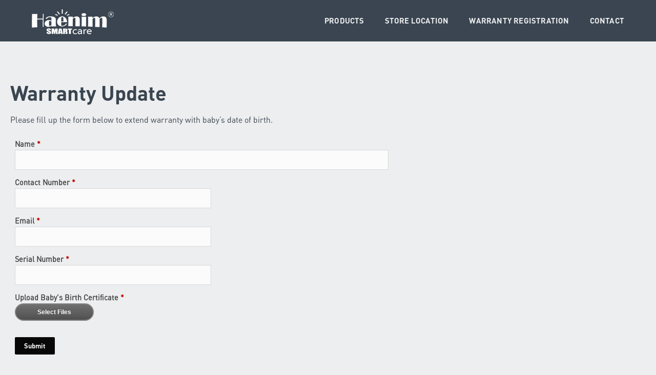

--- FILE ---
content_type: text/html; charset=UTF-8
request_url: https://haenim.my/warranty-update/
body_size: 19682
content:
<!DOCTYPE html>
<html lang="en-US" prefix="og: https://ogp.me/ns#" class="no-js" itemscope itemtype="https://schema.org/WebPage">

<head>

<meta charset="UTF-8" />
<meta name="facebook-domain-verification" content="cr2489qeii78e4wlrdf3flvwx147di" />
<meta name="format-detection" content="telephone=no">
<meta name="viewport" content="width=device-width, initial-scale=1" />
<link rel="shortcut icon" href="https://haenim.my/wp-content/uploads/2017/06/favicon.png" type="image/x-icon" />
<link rel="apple-touch-icon" href="https://haenim.my/wp-content/uploads/2017/06/favicon.png" />
<meta name="theme-color" content="#ffffff" media="(prefers-color-scheme: light)">
<meta name="theme-color" content="#ffffff" media="(prefers-color-scheme: dark)">

<!-- Search Engine Optimization by Rank Math - https://rankmath.com/ -->
<title>Warranty Update | Haenim Malaysia</title>
<meta name="description" content="To update your warranty, please fill up the form below to extend the warranty with your baby’s date of birth."/>
<meta name="robots" content="follow, index, max-snippet:-1, max-video-preview:-1, max-image-preview:large"/>
<link rel="canonical" href="https://haenim.my/warranty-update/" />
<meta property="og:locale" content="en_US" />
<meta property="og:type" content="article" />
<meta property="og:title" content="Warranty Update | Haenim Malaysia" />
<meta property="og:description" content="To update your warranty, please fill up the form below to extend the warranty with your baby’s date of birth." />
<meta property="og:url" content="https://haenim.my/warranty-update/" />
<meta property="og:site_name" content="Haenim Malaysia" />
<meta property="article:publisher" content="https://www.facebook.com/myhaenim/" />
<meta property="og:updated_time" content="2021-02-03T22:20:39+08:00" />
<meta property="og:image" content="https://haenim.my/wp-content/uploads/2021/02/facebook-og.jpg" />
<meta property="og:image:secure_url" content="https://haenim.my/wp-content/uploads/2021/02/facebook-og.jpg" />
<meta property="og:image:width" content="1640" />
<meta property="og:image:height" content="856" />
<meta property="og:image:alt" content="Warranty Update" />
<meta property="og:image:type" content="image/jpeg" />
<meta property="article:published_time" content="2020-12-17T23:13:08+08:00" />
<meta property="article:modified_time" content="2021-02-03T22:20:39+08:00" />
<meta name="twitter:card" content="summary_large_image" />
<meta name="twitter:title" content="Warranty Update | Haenim Malaysia" />
<meta name="twitter:description" content="To update your warranty, please fill up the form below to extend the warranty with your baby’s date of birth." />
<meta name="twitter:image" content="https://haenim.my/wp-content/uploads/2021/02/facebook-og.jpg" />
<meta name="twitter:label1" content="Time to read" />
<meta name="twitter:data1" content="Less than a minute" />
<script type="application/ld+json" class="rank-math-schema">{"@context":"https://schema.org","@graph":[{"@type":["LocalBusiness","Organization"],"@id":"https://haenim.my/#organization","name":"Haenim Malaysia","url":"https://haenim.my","sameAs":["https://www.facebook.com/myhaenim/","https://www.instagram.com/haenim.my/","https://www.youtube.com/channel/UCaFvpTOFq_Eu5NdHPR4nbBQ"],"logo":{"@type":"ImageObject","@id":"https://haenim.my/#logo","url":"https://haenim.my/wp-content/uploads/2020/10/haenim-retina-logo.png","contentUrl":"https://haenim.my/wp-content/uploads/2020/10/haenim-retina-logo.png","caption":"Haenim Malaysia","inLanguage":"en-US","width":"376","height":"114"},"openingHours":["Monday,Tuesday,Wednesday,Thursday,Friday,Saturday,Sunday 09:00-17:00"],"image":{"@id":"https://haenim.my/#logo"},"telephone":"+60358893435"},{"@type":"WebSite","@id":"https://haenim.my/#website","url":"https://haenim.my","name":"Haenim Malaysia","publisher":{"@id":"https://haenim.my/#organization"},"inLanguage":"en-US"},{"@type":"ImageObject","@id":"https://haenim.my/wp-content/uploads/2021/02/facebook-og.jpg","url":"https://haenim.my/wp-content/uploads/2021/02/facebook-og.jpg","width":"1640","height":"856","inLanguage":"en-US"},{"@type":"WebPage","@id":"https://haenim.my/warranty-update/#webpage","url":"https://haenim.my/warranty-update/","name":"Warranty Update | Haenim Malaysia","datePublished":"2020-12-17T23:13:08+08:00","dateModified":"2021-02-03T22:20:39+08:00","isPartOf":{"@id":"https://haenim.my/#website"},"primaryImageOfPage":{"@id":"https://haenim.my/wp-content/uploads/2021/02/facebook-og.jpg"},"inLanguage":"en-US"},{"@type":"Person","@id":"https://haenim.my/author/gracekoh/","name":"Grace Koh","url":"https://haenim.my/author/gracekoh/","image":{"@type":"ImageObject","@id":"https://secure.gravatar.com/avatar/ca22406f8a481080471c5f220033126b14d9ab4aa2a20b0527b85a7a6a73da00?s=96&amp;d=mm&amp;r=g","url":"https://secure.gravatar.com/avatar/ca22406f8a481080471c5f220033126b14d9ab4aa2a20b0527b85a7a6a73da00?s=96&amp;d=mm&amp;r=g","caption":"Grace Koh","inLanguage":"en-US"},"worksFor":{"@id":"https://haenim.my/#organization"}},{"@type":"Article","headline":"Warranty Update | Haenim Malaysia","datePublished":"2020-12-17T23:13:08+08:00","dateModified":"2021-02-03T22:20:39+08:00","author":{"@id":"https://haenim.my/author/gracekoh/","name":"Grace Koh"},"publisher":{"@id":"https://haenim.my/#organization"},"description":"To update your warranty, please fill up the form below to extend the warranty with your baby\u2019s date of birth.","name":"Warranty Update | Haenim Malaysia","@id":"https://haenim.my/warranty-update/#richSnippet","isPartOf":{"@id":"https://haenim.my/warranty-update/#webpage"},"image":{"@id":"https://haenim.my/wp-content/uploads/2021/02/facebook-og.jpg"},"inLanguage":"en-US","mainEntityOfPage":{"@id":"https://haenim.my/warranty-update/#webpage"}}]}</script>
<!-- /Rank Math WordPress SEO plugin -->

<link rel="alternate" type="text/calendar" title="Haenim Malaysia &raquo; iCal Feed" href="https://haenim.my/events-and-promotions/?ical=1" />
<link rel="alternate" title="oEmbed (JSON)" type="application/json+oembed" href="https://haenim.my/wp-json/oembed/1.0/embed?url=https%3A%2F%2Fhaenim.my%2Fwarranty-update%2F" />
<link rel="alternate" title="oEmbed (XML)" type="text/xml+oembed" href="https://haenim.my/wp-json/oembed/1.0/embed?url=https%3A%2F%2Fhaenim.my%2Fwarranty-update%2F&#038;format=xml" />
<style id='wp-img-auto-sizes-contain-inline-css' type='text/css'>
img:is([sizes=auto i],[sizes^="auto," i]){contain-intrinsic-size:3000px 1500px}
/*# sourceURL=wp-img-auto-sizes-contain-inline-css */
</style>
<style id='classic-theme-styles-inline-css' type='text/css'>
/*! This file is auto-generated */
.wp-block-button__link{color:#fff;background-color:#32373c;border-radius:9999px;box-shadow:none;text-decoration:none;padding:calc(.667em + 2px) calc(1.333em + 2px);font-size:1.125em}.wp-block-file__button{background:#32373c;color:#fff;text-decoration:none}
/*# sourceURL=/wp-includes/css/classic-themes.min.css */
</style>
<link rel='stylesheet' id='wp-components-css' href='https://haenim.my/wp-includes/css/dist/components/style.min.css?ver=69e092f226e6d855d0a81315edd3b57f' type='text/css' media='all' />
<link rel='stylesheet' id='wp-preferences-css' href='https://haenim.my/wp-includes/css/dist/preferences/style.min.css?ver=69e092f226e6d855d0a81315edd3b57f' type='text/css' media='all' />
<link rel='stylesheet' id='wp-block-editor-css' href='https://haenim.my/wp-includes/css/dist/block-editor/style.min.css?ver=69e092f226e6d855d0a81315edd3b57f' type='text/css' media='all' />
<link rel='stylesheet' id='popup-maker-block-library-style-css' href='https://haenim.my/wp-content/plugins/popup-maker/dist/packages/block-library-style.css?ver=dbea705cfafe089d65f1' type='text/css' media='all' />
<style id='global-styles-inline-css' type='text/css'>
:root{--wp--preset--aspect-ratio--square: 1;--wp--preset--aspect-ratio--4-3: 4/3;--wp--preset--aspect-ratio--3-4: 3/4;--wp--preset--aspect-ratio--3-2: 3/2;--wp--preset--aspect-ratio--2-3: 2/3;--wp--preset--aspect-ratio--16-9: 16/9;--wp--preset--aspect-ratio--9-16: 9/16;--wp--preset--color--black: #000000;--wp--preset--color--cyan-bluish-gray: #abb8c3;--wp--preset--color--white: #ffffff;--wp--preset--color--pale-pink: #f78da7;--wp--preset--color--vivid-red: #cf2e2e;--wp--preset--color--luminous-vivid-orange: #ff6900;--wp--preset--color--luminous-vivid-amber: #fcb900;--wp--preset--color--light-green-cyan: #7bdcb5;--wp--preset--color--vivid-green-cyan: #00d084;--wp--preset--color--pale-cyan-blue: #8ed1fc;--wp--preset--color--vivid-cyan-blue: #0693e3;--wp--preset--color--vivid-purple: #9b51e0;--wp--preset--gradient--vivid-cyan-blue-to-vivid-purple: linear-gradient(135deg,rgb(6,147,227) 0%,rgb(155,81,224) 100%);--wp--preset--gradient--light-green-cyan-to-vivid-green-cyan: linear-gradient(135deg,rgb(122,220,180) 0%,rgb(0,208,130) 100%);--wp--preset--gradient--luminous-vivid-amber-to-luminous-vivid-orange: linear-gradient(135deg,rgb(252,185,0) 0%,rgb(255,105,0) 100%);--wp--preset--gradient--luminous-vivid-orange-to-vivid-red: linear-gradient(135deg,rgb(255,105,0) 0%,rgb(207,46,46) 100%);--wp--preset--gradient--very-light-gray-to-cyan-bluish-gray: linear-gradient(135deg,rgb(238,238,238) 0%,rgb(169,184,195) 100%);--wp--preset--gradient--cool-to-warm-spectrum: linear-gradient(135deg,rgb(74,234,220) 0%,rgb(151,120,209) 20%,rgb(207,42,186) 40%,rgb(238,44,130) 60%,rgb(251,105,98) 80%,rgb(254,248,76) 100%);--wp--preset--gradient--blush-light-purple: linear-gradient(135deg,rgb(255,206,236) 0%,rgb(152,150,240) 100%);--wp--preset--gradient--blush-bordeaux: linear-gradient(135deg,rgb(254,205,165) 0%,rgb(254,45,45) 50%,rgb(107,0,62) 100%);--wp--preset--gradient--luminous-dusk: linear-gradient(135deg,rgb(255,203,112) 0%,rgb(199,81,192) 50%,rgb(65,88,208) 100%);--wp--preset--gradient--pale-ocean: linear-gradient(135deg,rgb(255,245,203) 0%,rgb(182,227,212) 50%,rgb(51,167,181) 100%);--wp--preset--gradient--electric-grass: linear-gradient(135deg,rgb(202,248,128) 0%,rgb(113,206,126) 100%);--wp--preset--gradient--midnight: linear-gradient(135deg,rgb(2,3,129) 0%,rgb(40,116,252) 100%);--wp--preset--font-size--small: 13px;--wp--preset--font-size--medium: 20px;--wp--preset--font-size--large: 36px;--wp--preset--font-size--x-large: 42px;--wp--preset--spacing--20: 0.44rem;--wp--preset--spacing--30: 0.67rem;--wp--preset--spacing--40: 1rem;--wp--preset--spacing--50: 1.5rem;--wp--preset--spacing--60: 2.25rem;--wp--preset--spacing--70: 3.38rem;--wp--preset--spacing--80: 5.06rem;--wp--preset--shadow--natural: 6px 6px 9px rgba(0, 0, 0, 0.2);--wp--preset--shadow--deep: 12px 12px 50px rgba(0, 0, 0, 0.4);--wp--preset--shadow--sharp: 6px 6px 0px rgba(0, 0, 0, 0.2);--wp--preset--shadow--outlined: 6px 6px 0px -3px rgb(255, 255, 255), 6px 6px rgb(0, 0, 0);--wp--preset--shadow--crisp: 6px 6px 0px rgb(0, 0, 0);}:where(.is-layout-flex){gap: 0.5em;}:where(.is-layout-grid){gap: 0.5em;}body .is-layout-flex{display: flex;}.is-layout-flex{flex-wrap: wrap;align-items: center;}.is-layout-flex > :is(*, div){margin: 0;}body .is-layout-grid{display: grid;}.is-layout-grid > :is(*, div){margin: 0;}:where(.wp-block-columns.is-layout-flex){gap: 2em;}:where(.wp-block-columns.is-layout-grid){gap: 2em;}:where(.wp-block-post-template.is-layout-flex){gap: 1.25em;}:where(.wp-block-post-template.is-layout-grid){gap: 1.25em;}.has-black-color{color: var(--wp--preset--color--black) !important;}.has-cyan-bluish-gray-color{color: var(--wp--preset--color--cyan-bluish-gray) !important;}.has-white-color{color: var(--wp--preset--color--white) !important;}.has-pale-pink-color{color: var(--wp--preset--color--pale-pink) !important;}.has-vivid-red-color{color: var(--wp--preset--color--vivid-red) !important;}.has-luminous-vivid-orange-color{color: var(--wp--preset--color--luminous-vivid-orange) !important;}.has-luminous-vivid-amber-color{color: var(--wp--preset--color--luminous-vivid-amber) !important;}.has-light-green-cyan-color{color: var(--wp--preset--color--light-green-cyan) !important;}.has-vivid-green-cyan-color{color: var(--wp--preset--color--vivid-green-cyan) !important;}.has-pale-cyan-blue-color{color: var(--wp--preset--color--pale-cyan-blue) !important;}.has-vivid-cyan-blue-color{color: var(--wp--preset--color--vivid-cyan-blue) !important;}.has-vivid-purple-color{color: var(--wp--preset--color--vivid-purple) !important;}.has-black-background-color{background-color: var(--wp--preset--color--black) !important;}.has-cyan-bluish-gray-background-color{background-color: var(--wp--preset--color--cyan-bluish-gray) !important;}.has-white-background-color{background-color: var(--wp--preset--color--white) !important;}.has-pale-pink-background-color{background-color: var(--wp--preset--color--pale-pink) !important;}.has-vivid-red-background-color{background-color: var(--wp--preset--color--vivid-red) !important;}.has-luminous-vivid-orange-background-color{background-color: var(--wp--preset--color--luminous-vivid-orange) !important;}.has-luminous-vivid-amber-background-color{background-color: var(--wp--preset--color--luminous-vivid-amber) !important;}.has-light-green-cyan-background-color{background-color: var(--wp--preset--color--light-green-cyan) !important;}.has-vivid-green-cyan-background-color{background-color: var(--wp--preset--color--vivid-green-cyan) !important;}.has-pale-cyan-blue-background-color{background-color: var(--wp--preset--color--pale-cyan-blue) !important;}.has-vivid-cyan-blue-background-color{background-color: var(--wp--preset--color--vivid-cyan-blue) !important;}.has-vivid-purple-background-color{background-color: var(--wp--preset--color--vivid-purple) !important;}.has-black-border-color{border-color: var(--wp--preset--color--black) !important;}.has-cyan-bluish-gray-border-color{border-color: var(--wp--preset--color--cyan-bluish-gray) !important;}.has-white-border-color{border-color: var(--wp--preset--color--white) !important;}.has-pale-pink-border-color{border-color: var(--wp--preset--color--pale-pink) !important;}.has-vivid-red-border-color{border-color: var(--wp--preset--color--vivid-red) !important;}.has-luminous-vivid-orange-border-color{border-color: var(--wp--preset--color--luminous-vivid-orange) !important;}.has-luminous-vivid-amber-border-color{border-color: var(--wp--preset--color--luminous-vivid-amber) !important;}.has-light-green-cyan-border-color{border-color: var(--wp--preset--color--light-green-cyan) !important;}.has-vivid-green-cyan-border-color{border-color: var(--wp--preset--color--vivid-green-cyan) !important;}.has-pale-cyan-blue-border-color{border-color: var(--wp--preset--color--pale-cyan-blue) !important;}.has-vivid-cyan-blue-border-color{border-color: var(--wp--preset--color--vivid-cyan-blue) !important;}.has-vivid-purple-border-color{border-color: var(--wp--preset--color--vivid-purple) !important;}.has-vivid-cyan-blue-to-vivid-purple-gradient-background{background: var(--wp--preset--gradient--vivid-cyan-blue-to-vivid-purple) !important;}.has-light-green-cyan-to-vivid-green-cyan-gradient-background{background: var(--wp--preset--gradient--light-green-cyan-to-vivid-green-cyan) !important;}.has-luminous-vivid-amber-to-luminous-vivid-orange-gradient-background{background: var(--wp--preset--gradient--luminous-vivid-amber-to-luminous-vivid-orange) !important;}.has-luminous-vivid-orange-to-vivid-red-gradient-background{background: var(--wp--preset--gradient--luminous-vivid-orange-to-vivid-red) !important;}.has-very-light-gray-to-cyan-bluish-gray-gradient-background{background: var(--wp--preset--gradient--very-light-gray-to-cyan-bluish-gray) !important;}.has-cool-to-warm-spectrum-gradient-background{background: var(--wp--preset--gradient--cool-to-warm-spectrum) !important;}.has-blush-light-purple-gradient-background{background: var(--wp--preset--gradient--blush-light-purple) !important;}.has-blush-bordeaux-gradient-background{background: var(--wp--preset--gradient--blush-bordeaux) !important;}.has-luminous-dusk-gradient-background{background: var(--wp--preset--gradient--luminous-dusk) !important;}.has-pale-ocean-gradient-background{background: var(--wp--preset--gradient--pale-ocean) !important;}.has-electric-grass-gradient-background{background: var(--wp--preset--gradient--electric-grass) !important;}.has-midnight-gradient-background{background: var(--wp--preset--gradient--midnight) !important;}.has-small-font-size{font-size: var(--wp--preset--font-size--small) !important;}.has-medium-font-size{font-size: var(--wp--preset--font-size--medium) !important;}.has-large-font-size{font-size: var(--wp--preset--font-size--large) !important;}.has-x-large-font-size{font-size: var(--wp--preset--font-size--x-large) !important;}
:where(.wp-block-post-template.is-layout-flex){gap: 1.25em;}:where(.wp-block-post-template.is-layout-grid){gap: 1.25em;}
:where(.wp-block-term-template.is-layout-flex){gap: 1.25em;}:where(.wp-block-term-template.is-layout-grid){gap: 1.25em;}
:where(.wp-block-columns.is-layout-flex){gap: 2em;}:where(.wp-block-columns.is-layout-grid){gap: 2em;}
:root :where(.wp-block-pullquote){font-size: 1.5em;line-height: 1.6;}
/*# sourceURL=global-styles-inline-css */
</style>
<link rel='stylesheet' id='advanced-floating-content-css' href='https://haenim.my/wp-content/plugins/advanced-floating-content/public/css/advanced-floating-content-public.css?ver=3.8.4' type='text/css' media='all' />
<link rel='stylesheet' id='advanced-floating-content-animate-css' href='https://haenim.my/wp-content/plugins/advanced-floating-content/public/css/animate.css?ver=3.8.4' type='text/css' media='all' />
<link rel='stylesheet' id='formcraft-common-css' href='https://haenim.my/wp-content/plugins/formcraft3/dist/formcraft-common.css?ver=3.9.12' type='text/css' media='all' />
<link rel='stylesheet' id='formcraft-form-css' href='https://haenim.my/wp-content/plugins/formcraft3/dist/form.css?ver=3.9.12' type='text/css' media='all' />
<link rel='stylesheet' id='wpa-css-css' href='https://haenim.my/wp-content/plugins/honeypot/includes/css/wpa.css?ver=2.3.04' type='text/css' media='all' />
<link rel='stylesheet' id='sr7css-css' href='//haenim.my/wp-content/plugins/revslider/public/css/sr7.css?ver=6.7.38' type='text/css' media='all' />
<link rel='stylesheet' id='video_popup_main_style-css' href='https://haenim.my/wp-content/plugins/video-popup/assets/css/videoPopup.css?ver=2.0.3' type='text/css' media='all' />
<link rel='stylesheet' id='woocommerce-layout-css' href='https://haenim.my/wp-content/plugins/woocommerce/assets/css/woocommerce-layout.css?ver=10.4.3' type='text/css' media='all' />
<link rel='stylesheet' id='woocommerce-smallscreen-css' href='https://haenim.my/wp-content/plugins/woocommerce/assets/css/woocommerce-smallscreen.css?ver=10.4.3' type='text/css' media='only screen and (max-width: 768px)' />
<link rel='stylesheet' id='woocommerce-general-css' href='https://haenim.my/wp-content/plugins/woocommerce/assets/css/woocommerce.css?ver=10.4.3' type='text/css' media='all' />
<style id='woocommerce-inline-inline-css' type='text/css'>
.woocommerce form .form-row .required { visibility: visible; }
/*# sourceURL=woocommerce-inline-inline-css */
</style>
<link rel='stylesheet' id='tribe-events-v2-single-skeleton-css' href='https://haenim.my/wp-content/plugins/the-events-calendar/build/css/tribe-events-single-skeleton.css?ver=6.15.14' type='text/css' media='all' />
<link rel='stylesheet' id='tribe-events-v2-single-skeleton-full-css' href='https://haenim.my/wp-content/plugins/the-events-calendar/build/css/tribe-events-single-full.css?ver=6.15.14' type='text/css' media='all' />
<link rel='stylesheet' id='tec-events-elementor-widgets-base-styles-css' href='https://haenim.my/wp-content/plugins/the-events-calendar/build/css/integrations/plugins/elementor/widgets/widget-base.css?ver=6.15.14' type='text/css' media='all' />
<link rel='stylesheet' id='mfn-be-css' href='https://haenim.my/wp-content/themes/betheme/css/be.min.css?ver=28.2.1' type='text/css' media='all' />
<link rel='stylesheet' id='mfn-animations-css' href='https://haenim.my/wp-content/themes/betheme/assets/animations/animations.min.css?ver=28.2.1' type='text/css' media='all' />
<link rel='stylesheet' id='mfn-font-awesome-css' href='https://haenim.my/wp-content/themes/betheme/fonts/fontawesome/fontawesome.min.css?ver=28.2.1' type='text/css' media='all' />
<link rel='stylesheet' id='mfn-responsive-css' href='https://haenim.my/wp-content/themes/betheme/css/responsive.min.css?ver=28.2.1' type='text/css' media='all' />
<link rel='stylesheet' id='mfn-swiper-css' href='https://haenim.my/wp-content/themes/betheme/css/scripts/swiper.css?ver=28.2.1' type='text/css' media='' />
<link rel='stylesheet' id='mfn-woo-css' href='https://haenim.my/wp-content/themes/betheme/css/woocommerce.min.css?ver=28.2.1' type='text/css' media='all' />
<link rel='stylesheet' id='tablepress-default-css' href='https://haenim.my/wp-content/plugins/tablepress/css/build/default.css?ver=3.2.6' type='text/css' media='all' />
<link rel='stylesheet' id='mfn-static-css' href='https://haenim.my/wp-content/uploads/betheme/css/static.css?ver=28.2.1' type='text/css' media='all' />
<link rel='stylesheet' id='elementor-icons-css' href='https://haenim.my/wp-content/plugins/elementor/assets/lib/eicons/css/elementor-icons.min.css?ver=5.46.0' type='text/css' media='all' />
<link rel='stylesheet' id='elementor-frontend-css' href='https://haenim.my/wp-content/plugins/elementor/assets/css/frontend.min.css?ver=3.34.3' type='text/css' media='all' />
<link rel='stylesheet' id='elementor-post-522-css' href='https://haenim.my/wp-content/uploads/elementor/css/post-522.css?ver=1769529363' type='text/css' media='all' />
<link rel='stylesheet' id='widget-spacer-css' href='https://haenim.my/wp-content/plugins/elementor/assets/css/widget-spacer.min.css?ver=3.34.3' type='text/css' media='all' />
<link rel='stylesheet' id='widget-heading-css' href='https://haenim.my/wp-content/plugins/elementor/assets/css/widget-heading.min.css?ver=3.34.3' type='text/css' media='all' />
<link rel='stylesheet' id='elementor-post-596-css' href='https://haenim.my/wp-content/uploads/elementor/css/post-596.css?ver=1769545515' type='text/css' media='all' />
<style id='mfn-dynamic-inline-css' type='text/css'>
@font-face{font-family:"DIN-Regular";src:url("https://haenim.my/wp-content/uploads/2020/11/DIN-Regular.woff") format("woff");font-weight:normal;font-style:normal;font-display:swap}@font-face{font-family:"DIN-Bold";src:url("https://haenim.my/wp-content/uploads/2020/11/DIN-Bold.woff") format("woff");font-weight:normal;font-style:normal;font-display:swap}
form input.display-none{display:none!important}
/*# sourceURL=mfn-dynamic-inline-css */
</style>
<link rel='stylesheet' id='style-css' href='https://haenim.my/wp-content/themes/betheme-child/style.css?ver=69e092f226e6d855d0a81315edd3b57f' type='text/css' media='all' />
<link rel='stylesheet' id='elementor-gf-local-roboto-css' href='https://haenim.my/wp-content/uploads/elementor/google-fonts/css/roboto.css?ver=1742435971' type='text/css' media='all' />
<link rel='stylesheet' id='elementor-gf-local-robotoslab-css' href='https://haenim.my/wp-content/uploads/elementor/google-fonts/css/robotoslab.css?ver=1742435985' type='text/css' media='all' />
<script type="text/javascript" src="https://haenim.my/wp-includes/js/jquery/jquery.min.js?ver=3.7.1" id="jquery-core-js"></script>
<script type="text/javascript" src="https://haenim.my/wp-includes/js/jquery/jquery-migrate.min.js?ver=3.4.1" id="jquery-migrate-js"></script>
<script type="text/javascript" src="https://haenim.my/wp-content/plugins/advanced-floating-content/public/js/advanced-floating-content-public.js?ver=3.8.4" id="advanced-floating-content-js"></script>
<script type="text/javascript" src="https://haenim.my/wp-content/plugins/advanced-floating-content/public/js/jquery.cookie.min.js?ver=3.8.4" id="advanced-floating-contentcookies-js"></script>
<script type="text/javascript" src="//haenim.my/wp-content/plugins/revslider/public/js/libs/tptools.js?ver=6.7.38" id="tp-tools-js" async="async" data-wp-strategy="async"></script>
<script type="text/javascript" src="//haenim.my/wp-content/plugins/revslider/public/js/sr7.js?ver=6.7.38" id="sr7-js" async="async" data-wp-strategy="async"></script>
<script type="text/javascript" id="video_popup_main_modal-js-extra">
/* <![CDATA[ */
var theVideoPopupGeneralOptions = {"wrap_close":"false","no_cookie":"false","debug":"0"};
//# sourceURL=video_popup_main_modal-js-extra
/* ]]> */
</script>
<script type="text/javascript" src="https://haenim.my/wp-content/plugins/video-popup/assets/js/videoPopup.js?ver=2.0.3" id="video_popup_main_modal-js"></script>
<script type="text/javascript" src="https://haenim.my/wp-content/plugins/woocommerce/assets/js/jquery-blockui/jquery.blockUI.min.js?ver=2.7.0-wc.10.4.3" id="wc-jquery-blockui-js" defer="defer" data-wp-strategy="defer"></script>
<script type="text/javascript" id="wc-add-to-cart-js-extra">
/* <![CDATA[ */
var wc_add_to_cart_params = {"ajax_url":"/wp-admin/admin-ajax.php","wc_ajax_url":"/?wc-ajax=%%endpoint%%","i18n_view_cart":"View cart","cart_url":"https://haenim.my/?page_id=534","is_cart":"","cart_redirect_after_add":"no"};
//# sourceURL=wc-add-to-cart-js-extra
/* ]]> */
</script>
<script type="text/javascript" src="https://haenim.my/wp-content/plugins/woocommerce/assets/js/frontend/add-to-cart.min.js?ver=10.4.3" id="wc-add-to-cart-js" defer="defer" data-wp-strategy="defer"></script>
<script type="text/javascript" src="https://haenim.my/wp-content/plugins/woocommerce/assets/js/js-cookie/js.cookie.min.js?ver=2.1.4-wc.10.4.3" id="wc-js-cookie-js" defer="defer" data-wp-strategy="defer"></script>
<script type="text/javascript" id="woocommerce-js-extra">
/* <![CDATA[ */
var woocommerce_params = {"ajax_url":"/wp-admin/admin-ajax.php","wc_ajax_url":"/?wc-ajax=%%endpoint%%","i18n_password_show":"Show password","i18n_password_hide":"Hide password"};
//# sourceURL=woocommerce-js-extra
/* ]]> */
</script>
<script type="text/javascript" src="https://haenim.my/wp-content/plugins/woocommerce/assets/js/frontend/woocommerce.min.js?ver=10.4.3" id="woocommerce-js" defer="defer" data-wp-strategy="defer"></script>
<script type="text/javascript" id="wc-cart-fragments-js-extra">
/* <![CDATA[ */
var wc_cart_fragments_params = {"ajax_url":"/wp-admin/admin-ajax.php","wc_ajax_url":"/?wc-ajax=%%endpoint%%","cart_hash_key":"wc_cart_hash_cd40a9cb8d2b49d685c43802fa9ad6ff","fragment_name":"wc_fragments_cd40a9cb8d2b49d685c43802fa9ad6ff","request_timeout":"5000"};
//# sourceURL=wc-cart-fragments-js-extra
/* ]]> */
</script>
<script type="text/javascript" src="https://haenim.my/wp-content/plugins/woocommerce/assets/js/frontend/cart-fragments.min.js?ver=10.4.3" id="wc-cart-fragments-js" defer="defer" data-wp-strategy="defer"></script>
<link rel="https://api.w.org/" href="https://haenim.my/wp-json/" /><link rel="alternate" title="JSON" type="application/json" href="https://haenim.my/wp-json/wp/v2/pages/596" /><link rel="EditURI" type="application/rsd+xml" title="RSD" href="https://haenim.my/xmlrpc.php?rsd" />

<link rel='shortlink' href='https://haenim.my/?p=596' />
<meta name="tec-api-version" content="v1"><meta name="tec-api-origin" content="https://haenim.my"><link rel="alternate" href="https://haenim.my/wp-json/tribe/events/v1/" />	<noscript><style>.woocommerce-product-gallery{ opacity: 1 !important; }</style></noscript>
	<meta name="generator" content="Elementor 3.34.3; features: additional_custom_breakpoints; settings: css_print_method-external, google_font-enabled, font_display-auto">
			<style>
				.e-con.e-parent:nth-of-type(n+4):not(.e-lazyloaded):not(.e-no-lazyload),
				.e-con.e-parent:nth-of-type(n+4):not(.e-lazyloaded):not(.e-no-lazyload) * {
					background-image: none !important;
				}
				@media screen and (max-height: 1024px) {
					.e-con.e-parent:nth-of-type(n+3):not(.e-lazyloaded):not(.e-no-lazyload),
					.e-con.e-parent:nth-of-type(n+3):not(.e-lazyloaded):not(.e-no-lazyload) * {
						background-image: none !important;
					}
				}
				@media screen and (max-height: 640px) {
					.e-con.e-parent:nth-of-type(n+2):not(.e-lazyloaded):not(.e-no-lazyload),
					.e-con.e-parent:nth-of-type(n+2):not(.e-lazyloaded):not(.e-no-lazyload) * {
						background-image: none !important;
					}
				}
			</style>
			<script type="text/javascript" id="google_gtagjs" src="https://www.googletagmanager.com/gtag/js?id=G-NLXGN13W2Z" async="async"></script>
<script type="text/javascript" id="google_gtagjs-inline">
/* <![CDATA[ */
window.dataLayer = window.dataLayer || [];function gtag(){dataLayer.push(arguments);}gtag('js', new Date());gtag('config', 'G-NLXGN13W2Z', {} );
/* ]]> */
</script>
<link rel="preconnect" href="https://fonts.googleapis.com">
<link rel="preconnect" href="https://fonts.gstatic.com/" crossorigin>
<meta name="generator" content="Powered by Slider Revolution 6.7.38 - responsive, Mobile-Friendly Slider Plugin for WordPress with comfortable drag and drop interface." />
<link rel="icon" href="https://haenim.my/wp-content/uploads/2025/03/favicon-512x512-1-75x75.png" sizes="32x32" />
<link rel="icon" href="https://haenim.my/wp-content/uploads/2025/03/favicon-512x512-1-300x300.png" sizes="192x192" />
<link rel="apple-touch-icon" href="https://haenim.my/wp-content/uploads/2025/03/favicon-512x512-1-300x300.png" />
<meta name="msapplication-TileImage" content="https://haenim.my/wp-content/uploads/2025/03/favicon-512x512-1-300x300.png" />
<script>
	window._tpt			??= {};
	window.SR7			??= {};
	_tpt.R				??= {};
	_tpt.R.fonts		??= {};
	_tpt.R.fonts.customFonts??= {};
	SR7.devMode			=  false;
	SR7.F 				??= {};
	SR7.G				??= {};
	SR7.LIB				??= {};
	SR7.E				??= {};
	SR7.E.gAddons		??= {};
	SR7.E.php 			??= {};
	SR7.E.nonce			= '0afb0b4b61';
	SR7.E.ajaxurl		= 'https://haenim.my/wp-admin/admin-ajax.php';
	SR7.E.resturl		= 'https://haenim.my/wp-json/';
	SR7.E.slug_path		= 'revslider/revslider.php';
	SR7.E.slug			= 'revslider';
	SR7.E.plugin_url	= 'https://haenim.my/wp-content/plugins/revslider/';
	SR7.E.wp_plugin_url = 'https://haenim.my/wp-content/plugins/';
	SR7.E.revision		= '6.7.38';
	SR7.E.fontBaseUrl	= '';
	SR7.G.breakPoints 	= [1240,1024,778,480];
	SR7.G.fSUVW 		= false;
	SR7.E.modules 		= ['module','page','slide','layer','draw','animate','srtools','canvas','defaults','carousel','navigation','media','modifiers','migration'];
	SR7.E.libs 			= ['WEBGL'];
	SR7.E.css 			= ['csslp','cssbtns','cssfilters','cssnav','cssmedia'];
	SR7.E.resources		= {};
	SR7.E.ytnc			= false;
	SR7.JSON			??= {};
/*! Slider Revolution 7.0 - Page Processor */
!function(){"use strict";window.SR7??={},window._tpt??={},SR7.version="Slider Revolution 6.7.16",_tpt.getMobileZoom=()=>_tpt.is_mobile?document.documentElement.clientWidth/window.innerWidth:1,_tpt.getWinDim=function(t){_tpt.screenHeightWithUrlBar??=window.innerHeight;let e=SR7.F?.modal?.visible&&SR7.M[SR7.F.module.getIdByAlias(SR7.F.modal.requested)];_tpt.scrollBar=window.innerWidth!==document.documentElement.clientWidth||e&&window.innerWidth!==e.c.module.clientWidth,_tpt.winW=_tpt.getMobileZoom()*window.innerWidth-(_tpt.scrollBar||"prepare"==t?_tpt.scrollBarW??_tpt.mesureScrollBar():0),_tpt.winH=_tpt.getMobileZoom()*window.innerHeight,_tpt.winWAll=document.documentElement.clientWidth},_tpt.getResponsiveLevel=function(t,e){return SR7.G.fSUVW?_tpt.closestGE(t,window.innerWidth):_tpt.closestGE(t,_tpt.winWAll)},_tpt.mesureScrollBar=function(){let t=document.createElement("div");return t.className="RSscrollbar-measure",t.style.width="100px",t.style.height="100px",t.style.overflow="scroll",t.style.position="absolute",t.style.top="-9999px",document.body.appendChild(t),_tpt.scrollBarW=t.offsetWidth-t.clientWidth,document.body.removeChild(t),_tpt.scrollBarW},_tpt.loadCSS=async function(t,e,s){return s?_tpt.R.fonts.required[e].status=1:(_tpt.R[e]??={},_tpt.R[e].status=1),new Promise(((i,n)=>{if(_tpt.isStylesheetLoaded(t))s?_tpt.R.fonts.required[e].status=2:_tpt.R[e].status=2,i();else{const o=document.createElement("link");o.rel="stylesheet";let l="text",r="css";o["type"]=l+"/"+r,o.href=t,o.onload=()=>{s?_tpt.R.fonts.required[e].status=2:_tpt.R[e].status=2,i()},o.onerror=()=>{s?_tpt.R.fonts.required[e].status=3:_tpt.R[e].status=3,n(new Error(`Failed to load CSS: ${t}`))},document.head.appendChild(o)}}))},_tpt.addContainer=function(t){const{tag:e="div",id:s,class:i,datas:n,textContent:o,iHTML:l}=t,r=document.createElement(e);if(s&&""!==s&&(r.id=s),i&&""!==i&&(r.className=i),n)for(const[t,e]of Object.entries(n))"style"==t?r.style.cssText=e:r.setAttribute(`data-${t}`,e);return o&&(r.textContent=o),l&&(r.innerHTML=l),r},_tpt.collector=function(){return{fragment:new DocumentFragment,add(t){var e=_tpt.addContainer(t);return this.fragment.appendChild(e),e},append(t){t.appendChild(this.fragment)}}},_tpt.isStylesheetLoaded=function(t){let e=t.split("?")[0];return Array.from(document.querySelectorAll('link[rel="stylesheet"], link[rel="preload"]')).some((t=>t.href.split("?")[0]===e))},_tpt.preloader={requests:new Map,preloaderTemplates:new Map,show:function(t,e){if(!e||!t)return;const{type:s,color:i}=e;if(s<0||"off"==s)return;const n=`preloader_${s}`;let o=this.preloaderTemplates.get(n);o||(o=this.build(s,i),this.preloaderTemplates.set(n,o)),this.requests.has(t)||this.requests.set(t,{count:0});const l=this.requests.get(t);clearTimeout(l.timer),l.count++,1===l.count&&(l.timer=setTimeout((()=>{l.preloaderClone=o.cloneNode(!0),l.anim&&l.anim.kill(),void 0!==_tpt.gsap?l.anim=_tpt.gsap.fromTo(l.preloaderClone,1,{opacity:0},{opacity:1}):l.preloaderClone.classList.add("sr7-fade-in"),t.appendChild(l.preloaderClone)}),150))},hide:function(t){if(!this.requests.has(t))return;const e=this.requests.get(t);e.count--,e.count<0&&(e.count=0),e.anim&&e.anim.kill(),0===e.count&&(clearTimeout(e.timer),e.preloaderClone&&(e.preloaderClone.classList.remove("sr7-fade-in"),e.anim=_tpt.gsap.to(e.preloaderClone,.3,{opacity:0,onComplete:function(){e.preloaderClone.remove()}})))},state:function(t){if(!this.requests.has(t))return!1;return this.requests.get(t).count>0},build:(t,e="#ffffff",s="")=>{if(t<0||"off"===t)return null;const i=parseInt(t);if(t="prlt"+i,isNaN(i))return null;if(_tpt.loadCSS(SR7.E.plugin_url+"public/css/preloaders/t"+i+".css","preloader_"+t),isNaN(i)||i<6){const n=`background-color:${e}`,o=1===i||2==i?n:"",l=3===i||4==i?n:"",r=_tpt.collector();["dot1","dot2","bounce1","bounce2","bounce3"].forEach((t=>r.add({tag:"div",class:t,datas:{style:l}})));const d=_tpt.addContainer({tag:"sr7-prl",class:`${t} ${s}`,datas:{style:o}});return r.append(d),d}{let n={};if(7===i){let t;e.startsWith("#")?(t=e.replace("#",""),t=`rgba(${parseInt(t.substring(0,2),16)}, ${parseInt(t.substring(2,4),16)}, ${parseInt(t.substring(4,6),16)}, `):e.startsWith("rgb")&&(t=e.slice(e.indexOf("(")+1,e.lastIndexOf(")")).split(",").map((t=>t.trim())),t=`rgba(${t[0]}, ${t[1]}, ${t[2]}, `),t&&(n.style=`border-top-color: ${t}0.65); border-bottom-color: ${t}0.15); border-left-color: ${t}0.65); border-right-color: ${t}0.15)`)}else 12===i&&(n.style=`background:${e}`);const o=[10,0,4,2,5,9,0,4,4,2][i-6],l=_tpt.collector(),r=l.add({tag:"div",class:"sr7-prl-inner",datas:n});Array.from({length:o}).forEach((()=>r.appendChild(l.add({tag:"span",datas:{style:`background:${e}`}}))));const d=_tpt.addContainer({tag:"sr7-prl",class:`${t} ${s}`});return l.append(d),d}}},SR7.preLoader={show:(t,e)=>{"off"!==(SR7.M[t]?.settings?.pLoader?.type??"off")&&_tpt.preloader.show(e||SR7.M[t].c.module,SR7.M[t]?.settings?.pLoader??{color:"#fff",type:10})},hide:(t,e)=>{"off"!==(SR7.M[t]?.settings?.pLoader?.type??"off")&&_tpt.preloader.hide(e||SR7.M[t].c.module)},state:(t,e)=>_tpt.preloader.state(e||SR7.M[t].c.module)},_tpt.prepareModuleHeight=function(t){window.SR7.M??={},window.SR7.M[t.id]??={},"ignore"==t.googleFont&&(SR7.E.ignoreGoogleFont=!0);let e=window.SR7.M[t.id];if(null==_tpt.scrollBarW&&_tpt.mesureScrollBar(),e.c??={},e.states??={},e.settings??={},e.settings.size??={},t.fixed&&(e.settings.fixed=!0),e.c.module=document.querySelector("sr7-module#"+t.id),e.c.adjuster=e.c.module.getElementsByTagName("sr7-adjuster")[0],e.c.content=e.c.module.getElementsByTagName("sr7-content")[0],"carousel"==t.type&&(e.c.carousel=e.c.content.getElementsByTagName("sr7-carousel")[0]),null==e.c.module||null==e.c.module)return;t.plType&&t.plColor&&(e.settings.pLoader={type:t.plType,color:t.plColor}),void 0===t.plType||"off"===t.plType||SR7.preLoader.state(t.id)&&SR7.preLoader.state(t.id,e.c.module)||SR7.preLoader.show(t.id,e.c.module),_tpt.winW||_tpt.getWinDim("prepare"),_tpt.getWinDim();let s=""+e.c.module.dataset?.modal;"modal"==s||"true"==s||"undefined"!==s&&"false"!==s||(e.settings.size.fullWidth=t.size.fullWidth,e.LEV??=_tpt.getResponsiveLevel(window.SR7.G.breakPoints,t.id),t.vpt=_tpt.fillArray(t.vpt,5),e.settings.vPort=t.vpt[e.LEV],void 0!==t.el&&"720"==t.el[4]&&t.gh[4]!==t.el[4]&&"960"==t.el[3]&&t.gh[3]!==t.el[3]&&"768"==t.el[2]&&t.gh[2]!==t.el[2]&&delete t.el,e.settings.size.height=null==t.el||null==t.el[e.LEV]||0==t.el[e.LEV]||"auto"==t.el[e.LEV]?_tpt.fillArray(t.gh,5,-1):_tpt.fillArray(t.el,5,-1),e.settings.size.width=_tpt.fillArray(t.gw,5,-1),e.settings.size.minHeight=_tpt.fillArray(t.mh??[0],5,-1),e.cacheSize={fullWidth:e.settings.size?.fullWidth,fullHeight:e.settings.size?.fullHeight},void 0!==t.off&&(t.off?.t&&(e.settings.size.m??={})&&(e.settings.size.m.t=t.off.t),t.off?.b&&(e.settings.size.m??={})&&(e.settings.size.m.b=t.off.b),t.off?.l&&(e.settings.size.p??={})&&(e.settings.size.p.l=t.off.l),t.off?.r&&(e.settings.size.p??={})&&(e.settings.size.p.r=t.off.r),e.offsetPrepared=!0),_tpt.updatePMHeight(t.id,t,!0))},_tpt.updatePMHeight=(t,e,s)=>{let i=SR7.M[t];var n=i.settings.size.fullWidth?_tpt.winW:i.c.module.parentNode.offsetWidth;n=0===n||isNaN(n)?_tpt.winW:n;let o=i.settings.size.width[i.LEV]||i.settings.size.width[i.LEV++]||i.settings.size.width[i.LEV--]||n,l=i.settings.size.height[i.LEV]||i.settings.size.height[i.LEV++]||i.settings.size.height[i.LEV--]||0,r=i.settings.size.minHeight[i.LEV]||i.settings.size.minHeight[i.LEV++]||i.settings.size.minHeight[i.LEV--]||0;if(l="auto"==l?0:l,l=parseInt(l),"carousel"!==e.type&&(n-=parseInt(e.onw??0)||0),i.MP=!i.settings.size.fullWidth&&n<o||_tpt.winW<o?Math.min(1,n/o):1,e.size.fullScreen||e.size.fullHeight){let t=parseInt(e.fho)||0,s=(""+e.fho).indexOf("%")>-1;e.newh=_tpt.winH-(s?_tpt.winH*t/100:t)}else e.newh=i.MP*Math.max(l,r);if(e.newh+=(parseInt(e.onh??0)||0)+(parseInt(e.carousel?.pt)||0)+(parseInt(e.carousel?.pb)||0),void 0!==e.slideduration&&(e.newh=Math.max(e.newh,parseInt(e.slideduration)/3)),e.shdw&&_tpt.buildShadow(e.id,e),i.c.adjuster.style.height=e.newh+"px",i.c.module.style.height=e.newh+"px",i.c.content.style.height=e.newh+"px",i.states.heightPrepared=!0,i.dims??={},i.dims.moduleRect=i.c.module.getBoundingClientRect(),i.c.content.style.left="-"+i.dims.moduleRect.left+"px",!i.settings.size.fullWidth)return s&&requestAnimationFrame((()=>{n!==i.c.module.parentNode.offsetWidth&&_tpt.updatePMHeight(e.id,e)})),void _tpt.bgStyle(e.id,e,window.innerWidth==_tpt.winW,!0);_tpt.bgStyle(e.id,e,window.innerWidth==_tpt.winW,!0),requestAnimationFrame((function(){s&&requestAnimationFrame((()=>{n!==i.c.module.parentNode.offsetWidth&&_tpt.updatePMHeight(e.id,e)}))})),i.earlyResizerFunction||(i.earlyResizerFunction=function(){requestAnimationFrame((function(){_tpt.getWinDim(),_tpt.moduleDefaults(e.id,e),_tpt.updateSlideBg(t,!0)}))},window.addEventListener("resize",i.earlyResizerFunction))},_tpt.buildShadow=function(t,e){let s=SR7.M[t];null==s.c.shadow&&(s.c.shadow=document.createElement("sr7-module-shadow"),s.c.shadow.classList.add("sr7-shdw-"+e.shdw),s.c.content.appendChild(s.c.shadow))},_tpt.bgStyle=async(t,e,s,i,n)=>{const o=SR7.M[t];if((e=e??o.settings).fixed&&!o.c.module.classList.contains("sr7-top-fixed")&&(o.c.module.classList.add("sr7-top-fixed"),o.c.module.style.position="fixed",o.c.module.style.width="100%",o.c.module.style.top="0px",o.c.module.style.left="0px",o.c.module.style.pointerEvents="none",o.c.module.style.zIndex=5e3,o.c.content.style.pointerEvents="none"),null==o.c.bgcanvas){let t=document.createElement("sr7-module-bg"),l=!1;if("string"==typeof e?.bg?.color&&e?.bg?.color.includes("{"))if(_tpt.gradient&&_tpt.gsap)e.bg.color=_tpt.gradient.convert(e.bg.color);else try{let t=JSON.parse(e.bg.color);(t?.orig||t?.string)&&(e.bg.color=JSON.parse(e.bg.color))}catch(t){return}let r="string"==typeof e?.bg?.color?e?.bg?.color||"transparent":e?.bg?.color?.string??e?.bg?.color?.orig??e?.bg?.color?.color??"transparent";if(t.style["background"+(String(r).includes("grad")?"":"Color")]=r,("transparent"!==r||n)&&(l=!0),o.offsetPrepared&&(t.style.visibility="hidden"),e?.bg?.image?.src&&(t.style.backgroundImage=`url(${e?.bg?.image.src})`,t.style.backgroundSize=""==(e.bg.image?.size??"")?"cover":e.bg.image.size,t.style.backgroundPosition=e.bg.image.position,t.style.backgroundRepeat=""==e.bg.image.repeat||null==e.bg.image.repeat?"no-repeat":e.bg.image.repeat,l=!0),!l)return;o.c.bgcanvas=t,e.size.fullWidth?t.style.width=_tpt.winW-(s&&_tpt.winH<document.body.offsetHeight?_tpt.scrollBarW:0)+"px":i&&(t.style.width=o.c.module.offsetWidth+"px"),e.sbt?.use?o.c.content.appendChild(o.c.bgcanvas):o.c.module.appendChild(o.c.bgcanvas)}o.c.bgcanvas.style.height=void 0!==e.newh?e.newh+"px":("carousel"==e.type?o.dims.module.h:o.dims.content.h)+"px",o.c.bgcanvas.style.left=!s&&e.sbt?.use||o.c.bgcanvas.closest("SR7-CONTENT")?"0px":"-"+(o?.dims?.moduleRect?.left??0)+"px"},_tpt.updateSlideBg=function(t,e){const s=SR7.M[t];let i=s.settings;s?.c?.bgcanvas&&(i.size.fullWidth?s.c.bgcanvas.style.width=_tpt.winW-(e&&_tpt.winH<document.body.offsetHeight?_tpt.scrollBarW:0)+"px":preparing&&(s.c.bgcanvas.style.width=s.c.module.offsetWidth+"px"))},_tpt.moduleDefaults=(t,e)=>{let s=SR7.M[t];null!=s&&null!=s.c&&null!=s.c.module&&(s.dims??={},s.dims.moduleRect=s.c.module.getBoundingClientRect(),s.c.content.style.left="-"+s.dims.moduleRect.left+"px",s.c.content.style.width=_tpt.winW-_tpt.scrollBarW+"px","carousel"==e.type&&(s.c.module.style.overflow="visible"),_tpt.bgStyle(t,e,window.innerWidth==_tpt.winW))},_tpt.getOffset=t=>{var e=t.getBoundingClientRect(),s=window.pageXOffset||document.documentElement.scrollLeft,i=window.pageYOffset||document.documentElement.scrollTop;return{top:e.top+i,left:e.left+s}},_tpt.fillArray=function(t,e){let s,i;t=Array.isArray(t)?t:[t];let n=Array(e),o=t.length;for(i=0;i<t.length;i++)n[i+(e-o)]=t[i],null==s&&"#"!==t[i]&&(s=t[i]);for(let t=0;t<e;t++)void 0!==n[t]&&"#"!=n[t]||(n[t]=s),s=n[t];return n},_tpt.closestGE=function(t,e){let s=Number.MAX_VALUE,i=-1;for(let n=0;n<t.length;n++)t[n]-1>=e&&t[n]-1-e<s&&(s=t[n]-1-e,i=n);return++i}}();</script>

</head>

<body class="wp-singular page-template-default page page-id-596 wp-embed-responsive wp-theme-betheme wp-child-theme-betheme-child theme-betheme woocommerce-no-js tribe-no-js woocommerce-block-theme-has-button-styles  color-custom content-brightness-light input-brightness-light style-simple button-animation-fade layout-full-width if-disable table-responsive no-shadows is-elementor header-classic sticky-header sticky-tb-color ab-hide menu-link-color menuo-right menuo-no-borders subheader-both-left responsive-overflow-x-mobile boxed2fw mobile-tb-center mobile-side-slide mobile-menu no-sec-padding mobile-mini-ml-lc tablet-sticky mobile-sticky mobile-header-mini mobile-icon-user-ss mobile-icon-wishlist-ss mobile-icon-search-ss mobile-icon-wpml-ss mobile-icon-action-ss tr-header be-page-596 be-reg-2821 mobile-row-2-products product-zoom-disabled mfn-ajax-add-to-cart elementor-default elementor-kit-522 elementor-page elementor-page-596">

	<!-- mfn_hook_top --><!-- mfn_hook_top -->
	
	
	<div id="Wrapper">

		
		
		<div id="Header_wrapper" class="bg-parallax" data-enllax-ratio="0.3">

			<header id="Header">


<div class="header_placeholder"></div>

<div id="Top_bar">

	<div class="container">
		<div class="column one">

			<div class="top_bar_left clearfix">

				<div class="logo"><a id="logo" href="https://haenim.my" title="Haenim Malaysia" data-height="60" data-padding="10"><img class="logo-main scale-with-grid " src="https://haenim.my/wp-content/uploads/2020/12/haenim-logo-white.png" data-retina="https://haenim.my/wp-content/uploads/2020/12/haenim-retina-logo-white.png" data-height="49" alt="haenim-logo-white" data-no-retina/><img class="logo-sticky scale-with-grid " src="https://haenim.my/wp-content/uploads/2020/12/haenim-logo-white.png" data-retina="https://haenim.my/wp-content/uploads/2020/12/haenim-retina-logo-white.png" data-height="49" alt="haenim-logo-white" data-no-retina/><img class="logo-mobile scale-with-grid " src="https://haenim.my/wp-content/uploads/2020/12/haenim-mobile-logo-white.png" data-retina="https://haenim.my/wp-content/uploads/2020/12/haenim-retina-mobile-logo-white.png" data-height="65" alt="haenim-mobile-logo-white" data-no-retina/><img class="logo-mobile-sticky scale-with-grid " src="https://haenim.my/wp-content/uploads/2020/12/haenim-mobile-logo-white.png" data-retina="https://haenim.my/wp-content/uploads/2020/12/haenim-retina-mobile-logo-white.png" data-height="65" alt="haenim-mobile-logo-white" data-no-retina/></a></div>
				<div class="menu_wrapper">
					<a class="responsive-menu-toggle " href="#" aria-label="mobile menu"><i class="icon-menu-fine" aria-hidden="true"></i></a><nav id="menu" role="navigation" aria-expanded="false" aria-label="Main menu"><ul id="menu-main-menu" class="menu menu-main"><li id="menu-item-1720" class="menu-item menu-item-type-post_type menu-item-object-page menu-item-has-children menu-item-1720"><a href="https://haenim.my/products/"><span>Products</span></a>
<ul class="sub-menu">
	<li id="menu-item-4629" class="menu-item menu-item-type-post_type menu-item-object-page menu-item-has-children menu-item-4629"><a href="https://haenim.my/uv-sterilizer/"><span>UV Sterilizer</span></a>
	<ul class="sub-menu">
		<li id="menu-item-7713" class="menu-item menu-item-type-post_type menu-item-object-product menu-item-7713"><a href="https://haenim.my/product/smart-flex-uvc-led-sterilizer/"><span>F5 Smart Flex UVC-LED Sterilizer</span></a></li>
		<li id="menu-item-1709" class="menu-item menu-item-type-post_type menu-item-object-product menu-item-1709"><a href="https://haenim.my/product/4g-smart-classic-uvc-led-sterilizer/"><span>4G+ Smart Classic UVC-LED Sterilizer</span></a></li>
		<li id="menu-item-1708" class="menu-item menu-item-type-post_type menu-item-object-product menu-item-1708"><a href="https://haenim.my/product/3g-smart-view-uvc-led-sterilizer/"><span>3G+ Smart View UVC-LED Sterilizer</span></a></li>
		<li id="menu-item-7712" class="menu-item menu-item-type-post_type menu-item-object-product menu-item-7712"><a href="https://haenim.my/product/mini-uvc-led-sterilizer/"><span>MINI (go-to-option) UVC-LED Sterilizer</span></a></li>
	</ul>
</li>
	<li id="menu-item-6440" class="menu-item menu-item-type-post_type menu-item-object-page menu-item-has-children menu-item-6440"><a href="https://haenim.my/nexusfit-breast-shield/"><span>NexusFit™</span></a>
	<ul class="sub-menu">
		<li id="menu-item-6433" class="menu-item menu-item-type-post_type menu-item-object-product menu-item-6433"><a href="https://haenim.my/product/nexusfit/"><span>Regular Shield</span></a></li>
		<li id="menu-item-6430" class="menu-item menu-item-type-post_type menu-item-object-product menu-item-6430"><a href="https://haenim.my/product/nexusfit-basic-breast-shield/"><span>Basic Shield</span></a></li>
		<li id="menu-item-6431" class="menu-item menu-item-type-post_type menu-item-object-product menu-item-6431"><a href="https://haenim.my/product/nexusfit-areola-shield/"><span>Areola Shield</span></a></li>
	</ul>
</li>
	<li id="menu-item-4630" class="menu-item menu-item-type-post_type menu-item-object-page menu-item-has-children menu-item-4630"><a href="https://haenim.my/breast-pump/"><span>Breast Pump</span></a>
	<ul class="sub-menu">
		<li id="menu-item-1712" class="menu-item menu-item-type-post_type menu-item-object-product menu-item-1712"><a href="https://haenim.my/product/nexusfit-7a-lite-breast-pump/"><span>NexusFit™ 7A Lite Breast Pump</span></a></li>
		<li id="menu-item-1710" class="menu-item menu-item-type-post_type menu-item-object-product menu-item-1710"><a href="https://haenim.my/product/nexusfit-7v-breast-pump/"><span>NexusFit™ 7V+ Breast Pump</span></a></li>
		<li id="menu-item-5127" class="menu-item menu-item-type-post_type menu-item-object-product menu-item-5127"><a href="https://haenim.my/product/nexusfit-7x-breast-pump/"><span>NexusFit™ 7X Breast Pump</span></a></li>
		<li id="menu-item-6429" class="menu-item menu-item-type-post_type menu-item-object-product menu-item-6429"><a href="https://haenim.my/product/handsfree-collection-cup/"><span>Hands Free Cup</span></a></li>
		<li id="menu-item-5551" class="menu-item menu-item-type-custom menu-item-object-custom menu-item-5551"><a target="_blank" href="https://vvm-brands.myshopify.com/collections/haenim/Spare-breastpump"><span>Accessories</span></a></li>
	</ul>
</li>
	<li id="menu-item-6840" class="menu-item menu-item-type-custom menu-item-object-custom menu-item-6840"><a target="_blank" href="https://vvm-brands.myshopify.com/collections/lifeplus"><span>Lifeplus &#8211; leading to a healthy &#038; joyful family</span></a></li>
</ul>
</li>
<li id="menu-item-589" class="menu-item menu-item-type-post_type menu-item-object-page menu-item-589"><a href="https://haenim.my/store-location/"><span>Store Location</span></a></li>
<li id="menu-item-577" class="menu-item menu-item-type-post_type menu-item-object-page menu-item-577"><a href="https://haenim.my/warranty-registration/"><span>Warranty Registration</span></a></li>
<li id="menu-item-563" class="menu-item menu-item-type-post_type menu-item-object-page menu-item-563"><a href="https://haenim.my/contact/"><span>Contact</span></a></li>
</ul><ul id="menu-main-menu-1" class="menu menu-mobile"><li class="menu-item menu-item-type-post_type menu-item-object-page menu-item-has-children menu-item-1720"><a href="https://haenim.my/products/"><span>Products</span></a>
<ul class="sub-menu">
	<li class="menu-item menu-item-type-post_type menu-item-object-page menu-item-has-children menu-item-4629"><a href="https://haenim.my/uv-sterilizer/"><span>UV Sterilizer</span></a>
	<ul class="sub-menu">
		<li class="menu-item menu-item-type-post_type menu-item-object-product menu-item-7713"><a href="https://haenim.my/product/smart-flex-uvc-led-sterilizer/"><span>F5 Smart Flex UVC-LED Sterilizer</span></a></li>
		<li class="menu-item menu-item-type-post_type menu-item-object-product menu-item-1709"><a href="https://haenim.my/product/4g-smart-classic-uvc-led-sterilizer/"><span>4G+ Smart Classic UVC-LED Sterilizer</span></a></li>
		<li class="menu-item menu-item-type-post_type menu-item-object-product menu-item-1708"><a href="https://haenim.my/product/3g-smart-view-uvc-led-sterilizer/"><span>3G+ Smart View UVC-LED Sterilizer</span></a></li>
		<li class="menu-item menu-item-type-post_type menu-item-object-product menu-item-7712"><a href="https://haenim.my/product/mini-uvc-led-sterilizer/"><span>MINI (go-to-option) UVC-LED Sterilizer</span></a></li>
	</ul>
</li>
	<li class="menu-item menu-item-type-post_type menu-item-object-page menu-item-has-children menu-item-6440"><a href="https://haenim.my/nexusfit-breast-shield/"><span>NexusFit™</span></a>
	<ul class="sub-menu">
		<li class="menu-item menu-item-type-post_type menu-item-object-product menu-item-6433"><a href="https://haenim.my/product/nexusfit/"><span>Regular Shield</span></a></li>
		<li class="menu-item menu-item-type-post_type menu-item-object-product menu-item-6430"><a href="https://haenim.my/product/nexusfit-basic-breast-shield/"><span>Basic Shield</span></a></li>
		<li class="menu-item menu-item-type-post_type menu-item-object-product menu-item-6431"><a href="https://haenim.my/product/nexusfit-areola-shield/"><span>Areola Shield</span></a></li>
	</ul>
</li>
	<li class="menu-item menu-item-type-post_type menu-item-object-page menu-item-has-children menu-item-4630"><a href="https://haenim.my/breast-pump/"><span>Breast Pump</span></a>
	<ul class="sub-menu">
		<li class="menu-item menu-item-type-post_type menu-item-object-product menu-item-1712"><a href="https://haenim.my/product/nexusfit-7a-lite-breast-pump/"><span>NexusFit™ 7A Lite Breast Pump</span></a></li>
		<li class="menu-item menu-item-type-post_type menu-item-object-product menu-item-1710"><a href="https://haenim.my/product/nexusfit-7v-breast-pump/"><span>NexusFit™ 7V+ Breast Pump</span></a></li>
		<li class="menu-item menu-item-type-post_type menu-item-object-product menu-item-5127"><a href="https://haenim.my/product/nexusfit-7x-breast-pump/"><span>NexusFit™ 7X Breast Pump</span></a></li>
		<li class="menu-item menu-item-type-post_type menu-item-object-product menu-item-6429"><a href="https://haenim.my/product/handsfree-collection-cup/"><span>Hands Free Cup</span></a></li>
		<li class="menu-item menu-item-type-custom menu-item-object-custom menu-item-5551"><a target="_blank" href="https://vvm-brands.myshopify.com/collections/haenim/Spare-breastpump"><span>Accessories</span></a></li>
	</ul>
</li>
	<li class="menu-item menu-item-type-custom menu-item-object-custom menu-item-6840"><a target="_blank" href="https://vvm-brands.myshopify.com/collections/lifeplus"><span>Lifeplus &#8211; leading to a healthy &#038; joyful family</span></a></li>
</ul>
</li>
<li class="menu-item menu-item-type-post_type menu-item-object-page menu-item-589"><a href="https://haenim.my/store-location/"><span>Store Location</span></a></li>
<li class="menu-item menu-item-type-post_type menu-item-object-page menu-item-577"><a href="https://haenim.my/warranty-registration/"><span>Warranty Registration</span></a></li>
<li class="menu-item menu-item-type-post_type menu-item-object-page menu-item-563"><a href="https://haenim.my/contact/"><span>Contact</span></a></li>
</ul></nav>				</div>

				<div class="secondary_menu_wrapper">
					<nav id="secondary-menu" class="menu-customer-care-footer-menu-container"><ul id="menu-customer-care-footer-menu" class="secondary-menu"><li id="menu-item-579" class="menu-item menu-item-type-post_type menu-item-object-page menu-item-579"><a href="https://haenim.my/contact/">Contact</a></li>
<li id="menu-item-629" class="menu-item menu-item-type-post_type menu-item-object-page menu-item-629"><a href="https://haenim.my/shipping-and-returns/">Shipping and Returns</a></li>
<li id="menu-item-578" class="menu-item menu-item-type-post_type menu-item-object-page menu-item-578"><a href="https://haenim.my/warranty-registration/">Warranty Registration</a></li>
<li id="menu-item-619" class="menu-item menu-item-type-post_type menu-item-object-page current-menu-item page_item page-item-596 current_page_item menu-item-619"><a href="https://haenim.my/warranty-update/" aria-current="page">Warranty Update</a></li>
<li id="menu-item-618" class="menu-item menu-item-type-post_type menu-item-object-page menu-item-618"><a href="https://haenim.my/warranty-terms-and-conditions/">Warranty Terms and Conditions</a></li>
</ul></nav>				</div>

				
			</div>

			
			<div class="search_wrapper">
				
<form method="get" class="form-searchform" action="https://haenim.my/">

			<input type="hidden" name="post_type" value="product" />
	
  <svg class="icon_search" width="26" viewBox="0 0 26 26" aria-label="search icon"><defs><style>.path{fill:none;stroke:#000;stroke-miterlimit:10;stroke-width:1.5px;}</style></defs><circle class="path" cx="11.35" cy="11.35" r="6"></circle><line class="path" x1="15.59" y1="15.59" x2="20.65" y2="20.65"></line></svg>
	
	<input type="text" class="field" name="s"  autocomplete="off" placeholder="Enter your search" aria-label="Enter your search" />
	<input type="submit" class="display-none" value="" aria-label="Search"/>

	<span class="mfn-close-icon icon_close" tabindex="0" role="link" aria-label="Close"><span class="icon">✕</span></span>

</form>
			</div>

		</div>
	</div>
</div>
</header>
			
		</div>

		
		<!-- mfn_hook_content_before --><!-- mfn_hook_content_before -->
<div id="Content" role="main">
	<div class="content_wrapper clearfix">

		<main class="sections_group">

			<div class="entry-content" itemprop="mainContentOfPage">

				
				<div data-id="596" class="mfn-builder-content mfn-default-content-buider"></div><section class="section mcb-section the_content has_content"><div class="section_wrapper"><div class="the_content_wrapper is-elementor">		<div data-elementor-type="wp-page" data-elementor-id="596" class="elementor elementor-596">
						<section class="elementor-section elementor-top-section elementor-element elementor-element-6fc8ff7 elementor-section-boxed elementor-section-height-default elementor-section-height-default" data-id="6fc8ff7" data-element_type="section">
						<div class="elementor-container elementor-column-gap-default">
					<div class="elementor-column elementor-col-100 elementor-top-column elementor-element elementor-element-1af3bca6" data-id="1af3bca6" data-element_type="column">
			<div class="elementor-widget-wrap elementor-element-populated">
						<section class="elementor-section elementor-inner-section elementor-element elementor-element-5864c3df elementor-section-boxed elementor-section-height-default elementor-section-height-default" data-id="5864c3df" data-element_type="section">
						<div class="elementor-container elementor-column-gap-default">
					<div class="elementor-column elementor-col-100 elementor-inner-column elementor-element elementor-element-285c46a4" data-id="285c46a4" data-element_type="column">
			<div class="elementor-widget-wrap elementor-element-populated">
						<div class="elementor-element elementor-element-7ddf5572 elementor-widget elementor-widget-spacer" data-id="7ddf5572" data-element_type="widget" data-widget_type="spacer.default">
				<div class="elementor-widget-container">
							<div class="elementor-spacer">
			<div class="elementor-spacer-inner"></div>
		</div>
						</div>
				</div>
				<div class="elementor-element elementor-element-1ad727b7 page-title elementor-widget elementor-widget-heading" data-id="1ad727b7" data-element_type="widget" data-widget_type="heading.default">
				<div class="elementor-widget-container">
					<h1 class="elementor-heading-title elementor-size-default">Warranty Update</h1>				</div>
				</div>
				<div class="elementor-element elementor-element-13cb26ad elementor-widget elementor-widget-text-editor" data-id="13cb26ad" data-element_type="widget" data-widget_type="text-editor.default">
				<div class="elementor-widget-container">
									Please fill up the form below to extend warranty with baby’s date of birth. 								</div>
				</div>
				<div class="elementor-element elementor-element-3891ecd elementor-widget elementor-widget-html" data-id="3891ecd" data-element_type="widget" data-widget_type="html.default">
				<div class="elementor-widget-container">
					<div id="mf_placeholder" 
     data-formurl="//haenim.my/form2/embed.php?id=10811" 
     data-formheight="493"  
     data-formtitle="Warranty Update"  
     data-paddingbottom="10">
</div>
<script>
	(function(f,o,r,m){
		r=f.createElement('script');r.async=1;r.src=o+'js/mf.js';
		m=f.getElementById('mf_placeholder'); m.parentNode.insertBefore(r, m);
	})(document,'//haenim.my/form2/');
</script>				</div>
				</div>
					</div>
		</div>
					</div>
		</section>
					</div>
		</div>
					</div>
		</section>
				</div>
		</div></div></section>
				<section class="section section-page-footer">
					<div class="section_wrapper clearfix">

						<div class="column one page-pager">
							<div class="mcb-column-inner">
															</div>
						</div>

					</div>
				</section>

				
			</div>

			
		</main>

		
	</div>
</div>



<!-- mfn_hook_content_after --><!-- mfn_hook_content_after -->


	<footer id="Footer" class="clearfix mfn-footer " role="contentinfo">

				<div class="footer_action">
			<div class="container">
				<div class="column one mobile-one">
          <div class="mcb-column-inner">
						<div class="newsletter-subscription-bar">
<script>(function() {
	window.mc4wp = window.mc4wp || {
		listeners: [],
		forms: {
			on: function(evt, cb) {
				window.mc4wp.listeners.push(
					{
						event   : evt,
						callback: cb
					}
				);
			}
		}
	}
})();
</script><!-- Mailchimp for WordPress v4.11.1 - https://wordpress.org/plugins/mailchimp-for-wp/ --><form id="mc4wp-form-1" class="mc4wp-form mc4wp-form-4589" method="post" data-id="4589" data-name="Newsletter Subscription Form" ><div class="mc4wp-form-fields"><div class="column one"><div class="mcb-column-inner">
<h4 style="color:#ffffff;">Be the first to get our latest updates and promotion
</h4>
<div class="footer-newsletter-input-group">
	<input type="email" name="EMAIL" placeholder="Your email address" required class="newsletter-email" />
<input type="submit" value="Subscribe" class="button-flat newsletter-subscribe-btn" />
</div>
</div></div>
</div><label style="display: none !important;">Leave this field empty if you're human: <input type="text" name="_mc4wp_honeypot" value="" tabindex="-1" autocomplete="off" /></label><input type="hidden" name="_mc4wp_timestamp" value="1769793039" /><input type="hidden" name="_mc4wp_form_id" value="4589" /><input type="hidden" name="_mc4wp_form_element_id" value="mc4wp-form-1" /><div class="mc4wp-response"></div></form><!-- / Mailchimp for WordPress Plugin -->
</div>
          </div>
				</div>
			</div>
		</div>
		
		<div class="widgets_wrapper "><div class="container"><div class="column mobile-one tablet-one-fourth one-fourth"><div class="mcb-column-inner"><aside id="block-2" class="widget widget_block">
<div class="wp-block-columns is-layout-flex wp-container-core-columns-is-layout-9d6595d7 wp-block-columns-is-layout-flex">
<div class="wp-block-column is-layout-flow wp-block-column-is-layout-flow" style="flex-basis:100%"><div class="widget_text widget widget_custom_html"><div class="textwidget custom-html-widget"><img decoding="async" src="https://haenim.my/wp-content/uploads/2020/12/haenim-retina-logo-white.png" alt="Haenim Logo" style="width:150px;margin-bottom:0.8em;">

	<h6 class="footer-company">VOOVOO (M) SDN BHD (1225262-K)</h6>
<p class="footer-address">
213-A, Kelana Business Centre,<br/>
97, Jalan SS 7/C, <br/>
47301 Petaling Jaya, Selangor.<br/>
	</p>
<div class="footer-email"><i class="icon-mail-line"></i><a href="mailto:info@haenim.my">info@haenim.my</a></div>
<div class="footer-phone"><i class="icon-mobile-line"></i>013-2997722</div></div></div></div>
</div>
</aside></div></div><div class="column mobile-one tablet-one-fourth one-fourth"><div class="mcb-column-inner"><aside id="nav_menu-1" class="widget widget_nav_menu"><h4>Customer Care</h4><div class="menu-customer-care-footer-menu-container"><ul id="menu-customer-care-footer-menu-1" class="menu"><li class="menu-item menu-item-type-post_type menu-item-object-page menu-item-579"><a href="https://haenim.my/contact/">Contact</a></li>
<li class="menu-item menu-item-type-post_type menu-item-object-page menu-item-629"><a href="https://haenim.my/shipping-and-returns/">Shipping and Returns</a></li>
<li class="menu-item menu-item-type-post_type menu-item-object-page menu-item-578"><a href="https://haenim.my/warranty-registration/">Warranty Registration</a></li>
<li class="menu-item menu-item-type-post_type menu-item-object-page current-menu-item page_item page-item-596 current_page_item menu-item-619"><a href="https://haenim.my/warranty-update/" aria-current="page">Warranty Update</a></li>
<li class="menu-item menu-item-type-post_type menu-item-object-page menu-item-618"><a href="https://haenim.my/warranty-terms-and-conditions/">Warranty Terms and Conditions</a></li>
</ul></div></aside></div></div><div class="column mobile-one tablet-one-fourth one-fourth"><div class="mcb-column-inner"><aside id="nav_menu-2" class="widget widget_nav_menu"><h4>About</h4><div class="menu-about-footer-menu-container"><ul id="menu-about-footer-menu" class="menu"><li id="menu-item-630" class="menu-item menu-item-type-custom menu-item-object-custom menu-item-home menu-item-630"><a href="https://haenim.my/#about">About Us</a></li>
<li id="menu-item-631" class="menu-item menu-item-type-custom menu-item-object-custom menu-item-631"><a href="https://haenim.my/events-and-promotions/">Events and Promotions</a></li>
</ul></div></aside></div></div><div class="column mobile-one tablet-one-fourth one-fourth"><div class="mcb-column-inner"><aside id="custom_html-2" class="widget_text widget widget_custom_html"><h4>Connect With Us</h4><div class="textwidget custom-html-widget"><div class="footer-social-media">

<a href="https://www.facebook.com/myhaenim" target="_blank"> <i class="icon-facebook-circled"></i></a>
	<a href="https://www.instagram.com/haenim.my/" target="_blank"><i class="icon-instagram"></i></a>
	<a href="https://www.youtube.com/channel/UCaFvpTOFq_Eu5NdHPR4nbBQ" target="_blank">
<i class="icon-youtube"></i></a>
</div></div></aside></div></div></div></div>
		
			<div class="footer_copy">
				<div class="container">
					<div class="column one mobile-one">
            <div class="mcb-column-inner">

              
              <div class="copyright">
                Copyright © Haenim Malaysia. All Rights Reserved.              </div>

              <ul class="social"></ul>
            </div>
					</div>
				</div>
			</div>

		
		
	</footer>

 <!-- End Footer Template -->

</div>

<div id="body_overlay"></div>

<div id="Side_slide" class="left dark" data-width="330" aria-expanded="false" role="banner" aria-label="responsive menu"><div class="close-wrapper"><a href="#" aria-label="menu close icon" class="close"><i class="icon-cancel-fine"></i></a></div><div class="extras"><div class="extras-wrapper" role="navigation" aria-label="extras menu"><a class="top-bar-right-icon top-bar-right-icon-search icon search" href="#"><svg width="26" viewBox="0 0 26 26" aria-label="search icon"><defs><style>.path{fill:none;stroke:#000;stroke-miterlimit:10;stroke-width:1.5px;}</style></defs><circle class="path" cx="11.35" cy="11.35" r="6"/><line class="path" x1="15.59" y1="15.59" x2="20.65" y2="20.65"/></svg></a></div></div><div class="search-wrapper"><form id="side-form" method="get" action="https://haenim.my/" role="search" aria-label="side slide search"><input type="hidden" name="post_type" value="product" /><input type="text" class="field" name="s" placeholder="Enter your search" /><input type="submit" class="display-none" value="" /><a class="submit" href="#"><i class="icon-search-fine" aria-label="search submit icon"></i></a></form></div><div class="lang-wrapper" role="navigation" aria-label="language menu"></div><div class="menu_wrapper" role="navigation" aria-label="main menu"></div><ul class="social"></ul></div><a id="back_to_top" aria-label="Back to top icon" class="button footer_button sticky scroll" href=""><i class="icon-up-open-big"></i></a>



<!-- mfn_hook_bottom --><!-- mfn_hook_bottom -->

<script type="speculationrules">
{"prefetch":[{"source":"document","where":{"and":[{"href_matches":"/*"},{"not":{"href_matches":["/wp-*.php","/wp-admin/*","/wp-content/uploads/*","/wp-content/*","/wp-content/plugins/*","/wp-content/themes/betheme-child/*","/wp-content/themes/betheme/*","/*\\?(.+)"]}},{"not":{"selector_matches":"a[rel~=\"nofollow\"]"}},{"not":{"selector_matches":".no-prefetch, .no-prefetch a"}}]},"eagerness":"conservative"}]}
</script>
<script type="text/javascript">
jQuery(document).ready(function(){
            //jQuery.cookie("afc_clicked","");
           
          });</script>		<script>
		( function ( body ) {
			'use strict';
			body.className = body.className.replace( /\btribe-no-js\b/, 'tribe-js' );
		} )( document.body );
		</script>
		<script>(function() {function maybePrefixUrlField () {
  const value = this.value.trim()
  if (value !== '' && value.indexOf('http') !== 0) {
    this.value = 'http://' + value
  }
}

const urlFields = document.querySelectorAll('.mc4wp-form input[type="url"]')
for (let j = 0; j < urlFields.length; j++) {
  urlFields[j].addEventListener('blur', maybePrefixUrlField)
}
})();</script><script> /* <![CDATA[ */var tribe_l10n_datatables = {"aria":{"sort_ascending":": activate to sort column ascending","sort_descending":": activate to sort column descending"},"length_menu":"Show _MENU_ entries","empty_table":"No data available in table","info":"Showing _START_ to _END_ of _TOTAL_ entries","info_empty":"Showing 0 to 0 of 0 entries","info_filtered":"(filtered from _MAX_ total entries)","zero_records":"No matching records found","search":"Search:","all_selected_text":"All items on this page were selected. ","select_all_link":"Select all pages","clear_selection":"Clear Selection.","pagination":{"all":"All","next":"Next","previous":"Previous"},"select":{"rows":{"0":"","_":": Selected %d rows","1":": Selected 1 row"}},"datepicker":{"dayNames":["Sunday","Monday","Tuesday","Wednesday","Thursday","Friday","Saturday"],"dayNamesShort":["Sun","Mon","Tue","Wed","Thu","Fri","Sat"],"dayNamesMin":["S","M","T","W","T","F","S"],"monthNames":["January","February","March","April","May","June","July","August","September","October","November","December"],"monthNamesShort":["January","February","March","April","May","June","July","August","September","October","November","December"],"monthNamesMin":["Jan","Feb","Mar","Apr","May","Jun","Jul","Aug","Sep","Oct","Nov","Dec"],"nextText":"Next","prevText":"Prev","currentText":"Today","closeText":"Done","today":"Today","clear":"Clear"}};/* ]]> */ </script>			<script>
				const lazyloadRunObserver = () => {
					const lazyloadBackgrounds = document.querySelectorAll( `.e-con.e-parent:not(.e-lazyloaded)` );
					const lazyloadBackgroundObserver = new IntersectionObserver( ( entries ) => {
						entries.forEach( ( entry ) => {
							if ( entry.isIntersecting ) {
								let lazyloadBackground = entry.target;
								if( lazyloadBackground ) {
									lazyloadBackground.classList.add( 'e-lazyloaded' );
								}
								lazyloadBackgroundObserver.unobserve( entry.target );
							}
						});
					}, { rootMargin: '200px 0px 200px 0px' } );
					lazyloadBackgrounds.forEach( ( lazyloadBackground ) => {
						lazyloadBackgroundObserver.observe( lazyloadBackground );
					} );
				};
				const events = [
					'DOMContentLoaded',
					'elementor/lazyload/observe',
				];
				events.forEach( ( event ) => {
					document.addEventListener( event, lazyloadRunObserver );
				} );
			</script>
				<script type='text/javascript'>
		(function () {
			var c = document.body.className;
			c = c.replace(/woocommerce-no-js/, 'woocommerce-js');
			document.body.className = c;
		})();
	</script>
	<link rel='stylesheet' id='wc-blocks-style-css' href='https://haenim.my/wp-content/plugins/woocommerce/assets/client/blocks/wc-blocks.css?ver=wc-10.4.3' type='text/css' media='all' />
<style id='core-block-supports-inline-css' type='text/css'>
.wp-container-core-columns-is-layout-9d6595d7{flex-wrap:nowrap;}
/*# sourceURL=core-block-supports-inline-css */
</style>
<link rel='stylesheet' id='mfn-elementor-css' href='https://haenim.my/wp-content/themes/betheme/functions/plugins/elementor/assets/elementor.css?ver=69e092f226e6d855d0a81315edd3b57f' type='text/css' media='all' />
<script type="text/javascript" src="https://haenim.my/wp-content/plugins/the-events-calendar/common/build/js/user-agent.js?ver=da75d0bdea6dde3898df" id="tec-user-agent-js"></script>
<script type="text/javascript" src="https://haenim.my/wp-content/plugins/honeypot/includes/js/wpa.js?ver=2.3.04" id="wpascript-js"></script>
<script type="text/javascript" id="wpascript-js-after">
/* <![CDATA[ */
wpa_field_info = {"wpa_field_name":"jaeufd8552","wpa_field_value":765582,"wpa_add_test":"no"}
//# sourceURL=wpascript-js-after
/* ]]> */
</script>
<script type="text/javascript" src="https://haenim.my/wp-includes/js/jquery/ui/core.min.js?ver=1.13.3" id="jquery-ui-core-js"></script>
<script type="text/javascript" src="https://haenim.my/wp-includes/js/jquery/ui/tabs.min.js?ver=1.13.3" id="jquery-ui-tabs-js"></script>
<script type="text/javascript" src="https://haenim.my/wp-content/themes/betheme/js/plugins/debouncedresize.min.js?ver=28.2.1" id="mfn-debouncedresize-js"></script>
<script type="text/javascript" src="https://haenim.my/wp-content/themes/betheme/js/plugins/magnificpopup.min.js?ver=28.2.1" id="mfn-magnificpopup-js"></script>
<script type="text/javascript" src="https://haenim.my/wp-content/themes/betheme/js/menu.min.js?ver=28.2.1" id="mfn-menu-js"></script>
<script type="text/javascript" src="https://haenim.my/wp-content/themes/betheme/js/plugins/visible.min.js?ver=28.2.1" id="mfn-visible-js"></script>
<script type="text/javascript" src="https://haenim.my/wp-content/themes/betheme/assets/animations/animations.min.js?ver=28.2.1" id="mfn-animations-js"></script>
<script type="text/javascript" src="https://haenim.my/wp-content/themes/betheme/js/plugins/enllax.min.js?ver=28.2.1" id="mfn-enllax-js"></script>
<script type="text/javascript" src="https://haenim.my/wp-content/themes/betheme/js/parallax/translate3d.min.js?ver=28.2.1" id="mfn-parallax-js"></script>
<script type="text/javascript" id="mfn-scripts-js-extra">
/* <![CDATA[ */
var mfn = {"ajax":"https://haenim.my/wp-admin/admin-ajax.php","mobileInit":"907","parallax":"translate3d","responsive":"1","sidebarSticky":"","lightbox":{"disable":false,"disableMobile":false,"title":false},"view":{"grid_width":1240},"slider":{"blog":0,"clients":0,"offer":0,"portfolio":0,"shop":0,"slider":0,"testimonials":10000},"livesearch":{"minChar":3,"loadPosts":10,"translation":{"pages":"Pages","categories":"Categories","portfolio":"Portfolio","post":"Posts","products":"Products"}},"accessibility":{"translation":{"headerContainer":"Header container","toggleSubmenu":"Toggle submenu"}},"home_url":"","home_url_lang":"https://haenim.my","site_url":"https://haenim.my","translation":{"success_message":"Link copied to the clipboard.","error_message":"Something went wrong. Please try again later!"}};
//# sourceURL=mfn-scripts-js-extra
/* ]]> */
</script>
<script type="text/javascript" src="https://haenim.my/wp-content/themes/betheme/js/scripts.min.js?ver=28.2.1" id="mfn-scripts-js"></script>
<script type="text/javascript" id="mfn-scripts-js-after">
/* <![CDATA[ */
 /*Select State*/
jQuery(function($){
    $('#select-state').change( function () {
			if($(window).width() < 767) {
        var targetPosition = $($(this).val()).offset().top-80; 
			$('html,body').animate({ scrollTop: targetPosition}, 'slow');}
			else {
				var targetPosition = $($(this).val()).offset().top-100;
        $('html,body').animate({ scrollTop: targetPosition}, 'slow');}
    });
	
	$( ".toggle-test-report-btn" ).click(function() {
  $( ".test-report" ).toggle();
});
});
//# sourceURL=mfn-scripts-js-after
/* ]]> */
</script>
<script type="text/javascript" src="https://haenim.my/wp-content/themes/betheme/js/swiper.js?ver=28.2.1" id="mfn-swiper-js" defer="defer" data-wp-strategy="defer"></script>
<script type="text/javascript" src="https://haenim.my/wp-content/themes/betheme/js/plugins/imagesloaded.min.js?ver=28.2.1" id="mfn-imagesloaded-js"></script>
<script type="text/javascript" src="https://haenim.my/wp-content/themes/betheme/js/plugins/slick.min.js?ver=28.2.1" id="mfn-slick-js"></script>
<script type="text/javascript" id="mfn-woojs-js-extra">
/* <![CDATA[ */
var mfnwoovars = {"ajaxurl":"https://haenim.my/wp-admin/admin-ajax.php","wpnonce":"1ccefda9a2","rooturl":"","productthumbsover":"mfn-thumbnails-outside","productthumbs":"0px","mainimgmargin":"mfn-mim-0","myaccountpage":"https://haenim.my/?page_id=536","groupedQuantityErrori18n":"Please choose the quantity of items you wish to add to your cart\u2026"};
//# sourceURL=mfn-woojs-js-extra
/* ]]> */
</script>
<script type="text/javascript" src="https://haenim.my/wp-content/themes/betheme/js/woocommerce.min.js?ver=28.2.1" id="mfn-woojs-js"></script>
<script type="text/javascript" src="https://haenim.my/wp-content/plugins/woocommerce/assets/js/sourcebuster/sourcebuster.min.js?ver=10.4.3" id="sourcebuster-js-js"></script>
<script type="text/javascript" id="wc-order-attribution-js-extra">
/* <![CDATA[ */
var wc_order_attribution = {"params":{"lifetime":1.0000000000000000818030539140313095458623138256371021270751953125e-5,"session":30,"base64":false,"ajaxurl":"https://haenim.my/wp-admin/admin-ajax.php","prefix":"wc_order_attribution_","allowTracking":true},"fields":{"source_type":"current.typ","referrer":"current_add.rf","utm_campaign":"current.cmp","utm_source":"current.src","utm_medium":"current.mdm","utm_content":"current.cnt","utm_id":"current.id","utm_term":"current.trm","utm_source_platform":"current.plt","utm_creative_format":"current.fmt","utm_marketing_tactic":"current.tct","session_entry":"current_add.ep","session_start_time":"current_add.fd","session_pages":"session.pgs","session_count":"udata.vst","user_agent":"udata.uag"}};
//# sourceURL=wc-order-attribution-js-extra
/* ]]> */
</script>
<script type="text/javascript" src="https://haenim.my/wp-content/plugins/woocommerce/assets/js/frontend/order-attribution.min.js?ver=10.4.3" id="wc-order-attribution-js"></script>
<script type="text/javascript" src="https://haenim.my/wp-content/plugins/elementor/assets/js/webpack.runtime.min.js?ver=3.34.3" id="elementor-webpack-runtime-js"></script>
<script type="text/javascript" src="https://haenim.my/wp-content/plugins/elementor/assets/js/frontend-modules.min.js?ver=3.34.3" id="elementor-frontend-modules-js"></script>
<script type="text/javascript" id="elementor-frontend-js-before">
/* <![CDATA[ */
var elementorFrontendConfig = {"environmentMode":{"edit":false,"wpPreview":false,"isScriptDebug":false},"i18n":{"shareOnFacebook":"Share on Facebook","shareOnTwitter":"Share on Twitter","pinIt":"Pin it","download":"Download","downloadImage":"Download image","fullscreen":"Fullscreen","zoom":"Zoom","share":"Share","playVideo":"Play Video","previous":"Previous","next":"Next","close":"Close","a11yCarouselPrevSlideMessage":"Previous slide","a11yCarouselNextSlideMessage":"Next slide","a11yCarouselFirstSlideMessage":"This is the first slide","a11yCarouselLastSlideMessage":"This is the last slide","a11yCarouselPaginationBulletMessage":"Go to slide"},"is_rtl":false,"breakpoints":{"xs":0,"sm":480,"md":768,"lg":1025,"xl":1440,"xxl":1600},"responsive":{"breakpoints":{"mobile":{"label":"Mobile Portrait","value":767,"default_value":767,"direction":"max","is_enabled":true},"mobile_extra":{"label":"Mobile Landscape","value":880,"default_value":880,"direction":"max","is_enabled":false},"tablet":{"label":"Tablet Portrait","value":1024,"default_value":1024,"direction":"max","is_enabled":true},"tablet_extra":{"label":"Tablet Landscape","value":1200,"default_value":1200,"direction":"max","is_enabled":false},"laptop":{"label":"Laptop","value":1366,"default_value":1366,"direction":"max","is_enabled":false},"widescreen":{"label":"Widescreen","value":2400,"default_value":2400,"direction":"min","is_enabled":false}},
"hasCustomBreakpoints":false},"version":"3.34.3","is_static":false,"experimentalFeatures":{"additional_custom_breakpoints":true,"home_screen":true,"global_classes_should_enforce_capabilities":true,"e_variables":true,"cloud-library":true,"e_opt_in_v4_page":true,"e_interactions":true,"e_editor_one":true,"import-export-customization":true},"urls":{"assets":"https:\/\/haenim.my\/wp-content\/plugins\/elementor\/assets\/","ajaxurl":"https:\/\/haenim.my\/wp-admin\/admin-ajax.php","uploadUrl":"https:\/\/haenim.my\/wp-content\/uploads"},"nonces":{"floatingButtonsClickTracking":"dfba33ebcd"},"swiperClass":"swiper","settings":{"page":[],"editorPreferences":[]},"kit":{"active_breakpoints":["viewport_mobile","viewport_tablet"],"global_image_lightbox":"yes","lightbox_enable_counter":"yes","lightbox_enable_fullscreen":"yes","lightbox_enable_zoom":"yes","lightbox_enable_share":"yes","lightbox_title_src":"title","lightbox_description_src":"description"},"post":{"id":596,"title":"Warranty%20Update%20%7C%20Haenim%20Malaysia","excerpt":"","featuredImage":false}};
//# sourceURL=elementor-frontend-js-before
/* ]]> */
</script>
<script type="text/javascript" src="https://haenim.my/wp-content/plugins/elementor/assets/js/frontend.min.js?ver=3.34.3" id="elementor-frontend-js"></script>
<script type="text/javascript" defer src="https://haenim.my/wp-content/plugins/mailchimp-for-wp/assets/js/forms.js?ver=4.11.1" id="mc4wp-forms-api-js"></script>
<script type="text/javascript" src="https://haenim.my/wp-content/themes/betheme/js/plugins/beforeafter.min.js?ver=28.2.1" id="mfn-beforeafter-js"></script>
    <script>
    jQuery(document).ready(function() {
      
    });
    </script>
    

</body>
</html>

<!-- Cached by WP-Optimize (gzip) - https://teamupdraft.com/wp-optimize/ - Last modified: January 31, 2026 1:10 am (Asia/Kuala_Lumpur UTC:8) -->


--- FILE ---
content_type: text/html; charset=UTF-8
request_url: https://haenim.my/form2/embed.php?id=10811
body_size: 7578
content:
<!DOCTYPE html PUBLIC "-//W3C//DTD XHTML 1.0 Transitional//EN" "http://www.w3.org/TR/xhtml1/DTD/xhtml1-transitional.dtd">
<html lang="en" xml:lang="en" class="embed" xmlns="http://www.w3.org/1999/xhtml">
<head>
<meta http-equiv="Content-Type" content="text/html; charset=UTF-8" />
<meta name="viewport" content="width=device-width, initial-scale=1">
<title>Warranty Update</title>
<link rel="stylesheet" type="text/css" href="./data/form_10811/css/view.css?9f6d23" media="all" />
<link rel="stylesheet" type="text/css" href="view.mobile.css?9f6d23" media="all" />
<link rel="stylesheet" type="text/css" href="./data/themes/theme_24.css" media="all" />
<link href='https://fonts.googleapis.com/css?family=Montserrat:100,200,300,regular,500,600,700,800,900,100italic,200italic,300italic,italic,500italic,600italic,700italic,800italic,900italic|Nunito:200,300,regular,500,600,700,800,900,200italic,300italic,italic,500italic,600italic,700italic,800italic,900italic' rel='stylesheet' type='text/css'>

<script type="text/javascript" src="js/jquery.min.js?9f6d23"></script>
<script type="text/javascript" src="js/jquery-ui-1.12/effect.js?9f6d23"></script>
<script type="text/javascript" src="view.js?9f6d23"></script>

<script type="text/javascript" src="js/uploadifive/jquery.uploadifive.js"></script>






<script type="text/javascript" src="js/jquery.ba-postmessage.min.js"></script>
<script type="text/javascript">
    $(function(){
    	$.postMessage({mf_iframe_height: $('body').outerHeight(true)}, '*', parent );
    });
</script>

</head>
<body id="main_body" class=" no_guidelines">
	
	<div id="form_container" class="">
		<h1><a>Warranty Update</a></h1>
		<form id="form_10811" class="appnitro top_label" enctype="multipart/form-data" method="post" data-highlightcolor="transparent" action="/form2/embed.php">
									
			<ul >
			
			
			
					<li id="li_1"  >
		<label class="description" for="element_1">Name <span id="required_1" aria-hidden="true" class="required">*</span></label>
		<div>
			<input id="element_1" name="element_1"   aria-required="true"  class="element text large" type="text" value=""   />
			 
		</div> 
		</li>		<li id="li_6"  >
		<label class="description" for="element_6">Contact Number <span id="required_6" aria-hidden="true" class="required">*</span></label>
		<div>
			<input id="element_6" name="element_6"   aria-required="true"  class="element text medium" type="text" value=""   />
			 
		</div> 
		</li>		<li id="li_2"  >
		<label class="description" for="element_2">Email <span id="required_2" aria-hidden="true" class="required">*</span></label>
		<div>
			<input id="element_2" name="element_2"   aria-required="true" class="element text medium" type="text" maxlength="255" value="" /> 
		</div> 
		</li>
				<li id="li_3"  >
		<label class="description" for="element_3">Serial Number <span id="required_3" aria-hidden="true" class="required">*</span></label>
		<div>
			<input id="element_3" name="element_3"   aria-required="true"  class="element text medium" type="text" value=""   />
			 
		</div> 
		</li>		<li id="li_4"  >
		<label for="element_4" class="description" for="element_4">Upload Baby's Birth Certificate <span id="required_4" aria-hidden="true" class="required">*</span></label>
		<div>
			<input id="element_4" name="element_4" class="element file" type="file"  />
			<div id="element_4_queue" class="file_queue"></div> 
			<script type="text/javascript">
	$(function(){
		 if(is_support_html5_uploader()){
		 	$('#element_4').uploadifive({
		 		'uploadScript'     : 'upload.php',
		 		'buttonText'	   : 'Select Files',
		 		'removeCompleted' : false,
				'formData'         : {
									  'form_id': 10811,
				        			  'element_id': 4,
				        			  'file_token': 'cad7c14b150d6c2d0e071bf025bd06e4'
				                     },
				'auto'             : true,
				'multi'       	   : true,
				'queueSizeLimit' : 5,
				'fileSizeLimit'  : '8MB',
				'queueID'          : 'element_4_queue',
				'onAddQueueItem' : function(file) {
		            var file_type_limit_exts = 'jpg,jpeg,png,gif,bmp,heic,pdf,docx,doc,xlsx,xls,ppt,pptx,txt,csv,zip,mp3,wma,mpg,mpeg,mp4,avi';
		            var file_type_limit_exts_array = file_type_limit_exts.split(',');

		            var uploaded_file_ext 	 = file.name.split('.').pop().toLowerCase();
		            
		            var file_exist_in_array = false;
		            $.each(file_type_limit_exts_array,function(index,value){
		            	if(value == uploaded_file_ext){
		            		file_exist_in_array = true;
		            	}
		            });
					if(file_type_limit_exts.trim().length > 0){
			            if(file_exist_in_array == false){
			            	$("#" + file.queueItem.attr('id')).addClass('error');
				            $("#" + file.queueItem.attr('id') + ' span.fileinfo').text(" - Error. This file type is not allowed.");
			            }
		        	}

		            
		            if($("html").hasClass("embed")){
				    	$.postMessage({mf_iframe_height: $('body').outerHeight(true)}, '*', parent );
				   	}
		        },
				'onUploadComplete' : function(file, response) { 
					

					var is_valid_response = false;
					try{
						var response_json = JSON.parse(response);
						is_valid_response = true;
					}catch(e){
						is_valid_response = false;
						alert(response);
					}
					var queue_item_id =  file.queueItem.attr('id');
					
					if(is_valid_response == true && response_json.status == "ok"){
						var remove_link = "<a class=\"close\" href=\"javascript:remove_attachment('" + response_json.message + "',10811,4,'" + queue_item_id + "',0,'cad7c14b150d6c2d0e071bf025bd06e4');\"><img border=\"0\" src=\"images/icons/delete.png\" /></a>";
						
						$("#" + queue_item_id + " a.close").replaceWith(remove_link);
				        $("#" + queue_item_id + ' span.filename').prepend('<img align="absmiddle" class="file_attached" src="images/icons/attach.gif">'); 
			        }else{
			        	$("#" + queue_item_id).addClass('error');
			        	$("#" + queue_item_id + " a.close").replaceWith('<img style="float: right" border="0" src="images/icons/exclamation.png" />');
						$("#" + queue_item_id + " span.fileinfo").text(" - Error! Unable to upload");
					}

					if($("html").hasClass("embed")){
				    	$.postMessage({mf_iframe_height: $('body').outerHeight(true)}, '*', parent );
				   	} 

					if($("#form_10811").data('form_submitting') === true){
				       	upload_all_files();
					}
				}
			});
			$("#element_4_upload_link").remove();
		 }else{
	     	$("#element_4_token").remove();
		 }
    });
</script>
<input type="hidden" id="element_4_token" name="element_4_token" value="cad7c14b150d6c2d0e071bf025bd06e4" />
<a id="element_4_upload_link_uploadifive" style="display: none" href="javascript:$('#element_4').uploadifive('upload');">Attach Files</a>
		</div>  
		</li>
			
			
			
					<li id="li_buttons" class="buttons">
			    <input type="hidden" name="form_id" value="10811" />
			    
			    <input type="hidden" id="mfsid" name="mfsid" value="66a8555122e016f3059f02467ae709e6" />
			    
			    
			    <input type="hidden" name="submit_form" value="1" />
			    <input type="hidden" name="page_number" value="1" />
				<input id="submit_form" class="button_text" type="submit" name="submit_form" value="Submit" />
		</li>
			</ul>
		</form>	
		<div id="footer">
			
		</div>
	</div>
	
	</body>
</html>

--- FILE ---
content_type: text/css
request_url: https://haenim.my/wp-content/uploads/betheme/css/static.css?ver=28.2.1
body_size: 16640
content:
/* theme options */
html{background-color:#edeeef}#Wrapper,#Content,.mfn-popup .mfn-popup-content,.mfn-off-canvas-sidebar .mfn-off-canvas-content-wrapper,.mfn-cart-holder,.mfn-header-login,#Top_bar .search_wrapper,#Top_bar .top_bar_right .mfn-live-search-box,.column_livesearch .mfn-live-search-wrapper,.column_livesearch .mfn-live-search-box{background-color:#edeeef}.layout-boxed.mfn-bebuilder-header.mfn-ui #Wrapper .mfn-only-sample-content{background-color:#edeeef}body:not(.template-slider) #Header{min-height:0px}body.header-below:not(.template-slider) #Header{padding-top:0px}.has-search-overlay.search-overlay-opened #search-overlay{background-color:rgba(0,0,0,0.6)}.elementor-page.elementor-default #Content .the_content .section_wrapper{max-width:100%}.elementor-page.elementor-default #Content .section.the_content{width:100%}.elementor-page.elementor-default #Content .section_wrapper .the_content_wrapper{margin-left:0;margin-right:0;width:100%}body,span.date_label,.timeline_items li h3 span,input[type="date"],input[type="text"],input[type="password"],input[type="tel"],input[type="email"],input[type="url"],textarea,select,.offer_li .title h3,.mfn-menu-item-megamenu{font-family:"DIN-Regular",-apple-system,BlinkMacSystemFont,"Segoe UI",Roboto,Oxygen-Sans,Ubuntu,Cantarell,"Helvetica Neue",sans-serif}.lead,.big{font-family:"DIN-Regular",-apple-system,BlinkMacSystemFont,"Segoe UI",Roboto,Oxygen-Sans,Ubuntu,Cantarell,"Helvetica Neue",sans-serif}#menu > ul > li > a,#overlay-menu ul li a{font-family:"DIN-Bold",-apple-system,BlinkMacSystemFont,"Segoe UI",Roboto,Oxygen-Sans,Ubuntu,Cantarell,"Helvetica Neue",sans-serif}#Subheader .title{font-family:"DIN-Bold",-apple-system,BlinkMacSystemFont,"Segoe UI",Roboto,Oxygen-Sans,Ubuntu,Cantarell,"Helvetica Neue",sans-serif}h1,h2,h3,h4,.text-logo #logo{font-family:"DIN-Bold",-apple-system,BlinkMacSystemFont,"Segoe UI",Roboto,Oxygen-Sans,Ubuntu,Cantarell,"Helvetica Neue",sans-serif}h5,h6{font-family:"DIN-Bold",-apple-system,BlinkMacSystemFont,"Segoe UI",Roboto,Oxygen-Sans,Ubuntu,Cantarell,"Helvetica Neue",sans-serif}blockquote{font-family:"DIN-Regular",-apple-system,BlinkMacSystemFont,"Segoe UI",Roboto,Oxygen-Sans,Ubuntu,Cantarell,"Helvetica Neue",sans-serif}.chart_box .chart .num,.counter .desc_wrapper .number-wrapper,.how_it_works .image .number,.pricing-box .plan-header .price,.quick_fact .number-wrapper,.woocommerce .product div.entry-summary .price{font-family:"DIN-Regular",-apple-system,BlinkMacSystemFont,"Segoe UI",Roboto,Oxygen-Sans,Ubuntu,Cantarell,"Helvetica Neue",sans-serif}body,.mfn-menu-item-megamenu{font-size:16px;line-height:26px;font-weight:400;letter-spacing:0px}.lead,.big{font-size:16px;line-height:28px;font-weight:400;letter-spacing:0px}#menu > ul > li > a,#overlay-menu ul li a{font-size:15px;font-weight:500;letter-spacing:0px}#overlay-menu ul li a{line-height:22.5px}#Subheader .title{font-size:50px;line-height:60px;font-weight:400;letter-spacing:0px}h1,.text-logo #logo{font-size:40px;line-height:60px;font-weight:400;letter-spacing:0px}h2{font-size:30px;line-height:50px;font-weight:400;letter-spacing:0px}h3,.woocommerce ul.products li.product h3,.woocommerce #customer_login h2{font-size:25px;line-height:40px;font-weight:400;letter-spacing:0px}h4,.woocommerce .woocommerce-order-details__title,.woocommerce .wc-bacs-bank-details-heading,.woocommerce .woocommerce-customer-details h2{font-size:21px;line-height:30px;font-weight:500;letter-spacing:0px}h5{font-size:15px;line-height:30px;font-weight:500;letter-spacing:0px}h6{font-size:14px;line-height:26px;font-weight:500;letter-spacing:0px}#Intro .intro-title{font-size:70px;line-height:70px;font-weight:400;letter-spacing:0px}@media only screen and (min-width:768px) and (max-width:959px){body,.mfn-menu-item-megamenu{font-size:16px;line-height:26px;font-weight:400;letter-spacing:0px}.lead,.big{font-size:16px;line-height:28px;font-weight:400;letter-spacing:0px}#menu > ul > li > a,#overlay-menu ul li a{font-size:15px;font-weight:500;letter-spacing:0px}#overlay-menu ul li a{line-height:22.5px}#Subheader .title{font-size:50px;line-height:60px;font-weight:400;letter-spacing:0px}h1,.text-logo #logo{font-size:40px;line-height:60px;font-weight:400;letter-spacing:0px}h2{font-size:30px;line-height:50px;font-weight:400;letter-spacing:0px}h3,.woocommerce ul.products li.product h3,.woocommerce #customer_login h2{font-size:25px;line-height:40px;font-weight:400;letter-spacing:0px}h4,.woocommerce .woocommerce-order-details__title,.woocommerce .wc-bacs-bank-details-heading,.woocommerce .woocommerce-customer-details h2{font-size:21px;line-height:30px;font-weight:500;letter-spacing:0px}h5{font-size:15px;line-height:30px;font-weight:500;letter-spacing:0px}h6{font-size:14px;line-height:26px;font-weight:500;letter-spacing:0px}#Intro .intro-title{font-size:70px;line-height:70px;font-weight:400;letter-spacing:0px}blockquote{font-size:15px}.chart_box .chart .num{font-size:45px;line-height:45px}.counter .desc_wrapper .number-wrapper{font-size:45px;line-height:45px}.counter .desc_wrapper .title{font-size:14px;line-height:18px}.faq .question .title{font-size:14px}.fancy_heading .title{font-size:38px;line-height:38px}.offer .offer_li .desc_wrapper .title h3{font-size:32px;line-height:32px}.offer_thumb_ul li.offer_thumb_li .desc_wrapper .title h3{font-size:32px;line-height:32px}.pricing-box .plan-header h2{font-size:27px;line-height:27px}.pricing-box .plan-header .price > span{font-size:40px;line-height:40px}.pricing-box .plan-header .price sup.currency{font-size:18px;line-height:18px}.pricing-box .plan-header .price sup.period{font-size:14px;line-height:14px}.quick_fact .number-wrapper{font-size:80px;line-height:80px}.trailer_box .desc h2{font-size:27px;line-height:27px}.widget > h3{font-size:17px;line-height:20px}}@media only screen and (min-width:480px) and (max-width:767px){body,.mfn-menu-item-megamenu{font-size:16px;line-height:26px;font-weight:400;letter-spacing:0px}.lead,.big{font-size:16px;line-height:28px;font-weight:400;letter-spacing:0px}#menu > ul > li > a,#overlay-menu ul li a{font-size:15px;font-weight:500;letter-spacing:0px}#overlay-menu ul li a{line-height:22.5px}#Subheader .title{font-size:50px;line-height:60px;font-weight:400;letter-spacing:0px}h1,.text-logo #logo{font-size:40px;line-height:60px;font-weight:400;letter-spacing:0px}h2{font-size:30px;line-height:50px;font-weight:400;letter-spacing:0px}h3,.woocommerce ul.products li.product h3,.woocommerce #customer_login h2{font-size:25px;line-height:40px;font-weight:400;letter-spacing:0px}h4,.woocommerce .woocommerce-order-details__title,.woocommerce .wc-bacs-bank-details-heading,.woocommerce .woocommerce-customer-details h2{font-size:21px;line-height:30px;font-weight:500;letter-spacing:0px}h5{font-size:15px;line-height:30px;font-weight:500;letter-spacing:0px}h6{font-size:14px;line-height:26px;font-weight:500;letter-spacing:0px}#Intro .intro-title{font-size:70px;line-height:70px;font-weight:400;letter-spacing:0px}blockquote{font-size:14px}.chart_box .chart .num{font-size:40px;line-height:40px}.counter .desc_wrapper .number-wrapper{font-size:40px;line-height:40px}.counter .desc_wrapper .title{font-size:13px;line-height:16px}.faq .question .title{font-size:13px}.fancy_heading .title{font-size:34px;line-height:34px}.offer .offer_li .desc_wrapper .title h3{font-size:28px;line-height:28px}.offer_thumb_ul li.offer_thumb_li .desc_wrapper .title h3{font-size:28px;line-height:28px}.pricing-box .plan-header h2{font-size:24px;line-height:24px}.pricing-box .plan-header .price > span{font-size:34px;line-height:34px}.pricing-box .plan-header .price sup.currency{font-size:16px;line-height:16px}.pricing-box .plan-header .price sup.period{font-size:13px;line-height:13px}.quick_fact .number-wrapper{font-size:70px;line-height:70px}.trailer_box .desc h2{font-size:24px;line-height:24px}.widget > h3{font-size:16px;line-height:19px}}@media only screen and (max-width:479px){body,.mfn-menu-item-megamenu{font-size:16px;line-height:26px;font-weight:400;letter-spacing:0px}.lead,.big{font-size:16px;line-height:28px;font-weight:400;letter-spacing:0px}#menu > ul > li > a,#overlay-menu ul li a{font-size:15px;font-weight:500;letter-spacing:0px}#overlay-menu ul li a{line-height:22.5px}#Subheader .title{font-size:50px;line-height:60px;font-weight:400;letter-spacing:0px}h1,.text-logo #logo{font-size:40px;line-height:60px;font-weight:400;letter-spacing:0px}h2{font-size:30px;line-height:50px;font-weight:400;letter-spacing:0px}h3,.woocommerce ul.products li.product h3,.woocommerce #customer_login h2{font-size:25px;line-height:40px;font-weight:400;letter-spacing:0px}h4,.woocommerce .woocommerce-order-details__title,.woocommerce .wc-bacs-bank-details-heading,.woocommerce .woocommerce-customer-details h2{font-size:21px;line-height:30px;font-weight:500;letter-spacing:0px}h5{font-size:15px;line-height:30px;font-weight:500;letter-spacing:0px}h6{font-size:14px;line-height:26px;font-weight:500;letter-spacing:0px}#Intro .intro-title{font-size:70px;line-height:70px;font-weight:400;letter-spacing:0px}blockquote{font-size:13px}.chart_box .chart .num{font-size:35px;line-height:35px}.counter .desc_wrapper .number-wrapper{font-size:35px;line-height:35px}.counter .desc_wrapper .title{font-size:13px;line-height:26px}.faq .question .title{font-size:13px}.fancy_heading .title{font-size:30px;line-height:30px}.offer .offer_li .desc_wrapper .title h3{font-size:26px;line-height:26px}.offer_thumb_ul li.offer_thumb_li .desc_wrapper .title h3{font-size:26px;line-height:26px}.pricing-box .plan-header h2{font-size:21px;line-height:21px}.pricing-box .plan-header .price > span{font-size:32px;line-height:32px}.pricing-box .plan-header .price sup.currency{font-size:14px;line-height:14px}.pricing-box .plan-header .price sup.period{font-size:13px;line-height:13px}.quick_fact .number-wrapper{font-size:60px;line-height:60px}.trailer_box .desc h2{font-size:21px;line-height:21px}.widget > h3{font-size:15px;line-height:18px}}.with_aside .sidebar.columns{width:23%}.with_aside .sections_group{width:77%}.aside_both .sidebar.columns{width:18%}.aside_both .sidebar.sidebar-1{margin-left:-82%}.aside_both .sections_group{width:64%;margin-left:18%}@media only screen and (min-width:1240px){#Wrapper,.with_aside .content_wrapper{max-width:1240px}body.layout-boxed.mfn-header-scrolled .mfn-header-tmpl.mfn-sticky-layout-width{max-width:1240px;left:0;right:0;margin-left:auto;margin-right:auto}body.layout-boxed:not(.mfn-header-scrolled) .mfn-header-tmpl.mfn-header-layout-width,body.layout-boxed .mfn-header-tmpl.mfn-header-layout-width:not(.mfn-hasSticky){max-width:1240px;left:0;right:0;margin-left:auto;margin-right:auto}body.layout-boxed.mfn-bebuilder-header.mfn-ui .mfn-only-sample-content{max-width:1240px;margin-left:auto;margin-right:auto}.section_wrapper,.container{max-width:1220px}.layout-boxed.header-boxed #Top_bar.is-sticky{max-width:1240px}}@media only screen and (max-width:767px){#Wrapper{max-width:calc(100% - 67px)}.content_wrapper .section_wrapper,.container,.four.columns .widget-area{max-width:770px !important;padding-left:33px;padding-right:33px}}body{--mfn-button-font-family:inherit;--mfn-button-font-size:16px;--mfn-button-font-weight:400;--mfn-button-font-style:inherit;--mfn-button-letter-spacing:0px;--mfn-button-padding:16px 20px 16px 20px;--mfn-button-border-width:0;--mfn-button-border-radius:;--mfn-button-gap:10px;--mfn-button-transition:0.2s;--mfn-button-color:#edeeef;--mfn-button-color-hover:#edeeef;--mfn-button-bg:#3a4551;--mfn-button-bg-hover:#2d3844;--mfn-button-border-color:transparent;--mfn-button-border-color-hover:transparent;--mfn-button-icon-color:#edeeef;--mfn-button-icon-color-hover:#edeeef;--mfn-button-box-shadow:unset;--mfn-button-theme-color:#edeeef;--mfn-button-theme-color-hover:#edeeef;--mfn-button-theme-bg:#3a4551;--mfn-button-theme-bg-hover:#2d3844;--mfn-button-theme-border-color:transparent;--mfn-button-theme-border-color-hover:transparent;--mfn-button-theme-icon-color:#edeeef;--mfn-button-theme-icon-color-hover:#edeeef;--mfn-button-theme-box-shadow:unset;--mfn-button-shop-color:#edeeef;--mfn-button-shop-color-hover:#edeeef;--mfn-button-shop-bg:#3a4551;--mfn-button-shop-bg-hover:#2d3844;--mfn-button-shop-border-color:transparent;--mfn-button-shop-border-color-hover:transparent;--mfn-button-shop-icon-color:#626262;--mfn-button-shop-icon-color-hover:#626262;--mfn-button-shop-box-shadow:unset;--mfn-button-action-color:#edeeef;--mfn-button-action-color-hover:#edeeef;--mfn-button-action-bg:#3a4551;--mfn-button-action-bg-hover:#2d3844;--mfn-button-action-border-color:transparent;--mfn-button-action-border-color-hover:transparent;--mfn-button-action-icon-color:#edeeef;--mfn-button-action-icon-color-hover:#edeeef;--mfn-button-action-box-shadow:unset}@media only screen and (max-width:959px){body{}}@media only screen and (max-width:768px){body{}}.mfn-cookies{--mfn-gdpr2-container-text-color:#626262;--mfn-gdpr2-container-strong-color:#07070a;--mfn-gdpr2-container-bg:#ffffff;--mfn-gdpr2-container-overlay:rgba(25,37,48,0.6);--mfn-gdpr2-details-box-bg:#fbfbfb;--mfn-gdpr2-details-switch-bg:#00032a;--mfn-gdpr2-details-switch-bg-active:#5acb65;--mfn-gdpr2-tabs-text-color:#07070a;--mfn-gdpr2-tabs-text-color-active:#0089f7;--mfn-gdpr2-tabs-border:rgba(8,8,14,0.1);--mfn-gdpr2-buttons-box-bg:#fbfbfb}#Top_bar #logo,.header-fixed #Top_bar #logo,.header-plain #Top_bar #logo,.header-transparent #Top_bar #logo{height:60px;line-height:60px;padding:10px 0}.logo-overflow #Top_bar:not(.is-sticky) .logo{height:80px}#Top_bar .menu > li > a{padding:10px 0}.menu-highlight:not(.header-creative) #Top_bar .menu > li > a{margin:15px 0}.header-plain:not(.menu-highlight) #Top_bar .menu > li > a span:not(.description){line-height:80px}.header-fixed #Top_bar .menu > li > a{padding:25px 0}@media only screen and (max-width:767px){.mobile-header-mini #Top_bar #logo{height:50px!important;line-height:50px!important;margin:5px 0}}#Top_bar #logo img.svg{width:100px}.image_frame,.wp-caption{border-width:0px}.alert{border-radius:0px}#Top_bar .top_bar_right .top-bar-right-input input{width:200px}.mfn-live-search-box .mfn-live-search-list{max-height:300px}#Side_slide{right:-330px;width:330px}#Side_slide.left{left:-330px}.blog-teaser li .desc-wrapper .desc{background-position-y:-1px}.mfn-free-delivery-info{--mfn-free-delivery-bar:#3a4551;--mfn-free-delivery-bg:rgba(0,0,0,0.1);--mfn-free-delivery-achieved:#3a4551}#back_to_top{background-color:#edeeef}#back_to_top i{color:#3a4551}@media only screen and ( max-width:767px ){}@media only screen and (min-width:907px){body:not(.header-simple) #Top_bar #menu{display:block!important}.tr-menu #Top_bar #menu{background:none!important}#Top_bar .menu > li > ul.mfn-megamenu > li{float:left}#Top_bar .menu > li > ul.mfn-megamenu > li.mfn-megamenu-cols-1{width:100%}#Top_bar .menu > li > ul.mfn-megamenu > li.mfn-megamenu-cols-2{width:50%}#Top_bar .menu > li > ul.mfn-megamenu > li.mfn-megamenu-cols-3{width:33.33%}#Top_bar .menu > li > ul.mfn-megamenu > li.mfn-megamenu-cols-4{width:25%}#Top_bar .menu > li > ul.mfn-megamenu > li.mfn-megamenu-cols-5{width:20%}#Top_bar .menu > li > ul.mfn-megamenu > li.mfn-megamenu-cols-6{width:16.66%}#Top_bar .menu > li > ul.mfn-megamenu > li > ul{display:block!important;position:inherit;left:auto;top:auto;border-width:0 1px 0 0}#Top_bar .menu > li > ul.mfn-megamenu > li:last-child > ul{border:0}#Top_bar .menu > li > ul.mfn-megamenu > li > ul li{width:auto}#Top_bar .menu > li > ul.mfn-megamenu a.mfn-megamenu-title{text-transform:uppercase;font-weight:400;background:none}#Top_bar .menu > li > ul.mfn-megamenu a .menu-arrow{display:none}.menuo-right #Top_bar .menu > li > ul.mfn-megamenu{left:0;width:98%!important;margin:0 1%;padding:20px 0}.menuo-right #Top_bar .menu > li > ul.mfn-megamenu-bg{box-sizing:border-box}#Top_bar .menu > li > ul.mfn-megamenu-bg{padding:20px 166px 20px 20px;background-repeat:no-repeat;background-position:right bottom}.rtl #Top_bar .menu > li > ul.mfn-megamenu-bg{padding-left:166px;padding-right:20px;background-position:left bottom}#Top_bar .menu > li > ul.mfn-megamenu-bg > li{background:none}#Top_bar .menu > li > ul.mfn-megamenu-bg > li a{border:none}#Top_bar .menu > li > ul.mfn-megamenu-bg > li > ul{background:none!important;-webkit-box-shadow:0 0 0 0;-moz-box-shadow:0 0 0 0;box-shadow:0 0 0 0}.mm-vertical #Top_bar .container{position:relative}.mm-vertical #Top_bar .top_bar_left{position:static}.mm-vertical #Top_bar .menu > li ul{box-shadow:0 0 0 0 transparent!important;background-image:none}.mm-vertical #Top_bar .menu > li > ul.mfn-megamenu{padding:20px 0}.mm-vertical.header-plain #Top_bar .menu > li > ul.mfn-megamenu{width:100%!important;margin:0}.mm-vertical #Top_bar .menu > li > ul.mfn-megamenu > li{display:table-cell;float:none!important;width:10%;padding:0 15px;border-right:1px solid rgba(0,0,0,0.05)}.mm-vertical #Top_bar .menu > li > ul.mfn-megamenu > li:last-child{border-right-width:0}.mm-vertical #Top_bar .menu > li > ul.mfn-megamenu > li.hide-border{border-right-width:0}.mm-vertical #Top_bar .menu > li > ul.mfn-megamenu > li a{border-bottom-width:0;padding:9px 15px;line-height:120%}.mm-vertical #Top_bar .menu > li > ul.mfn-megamenu a.mfn-megamenu-title{font-weight:700}.rtl .mm-vertical #Top_bar .menu > li > ul.mfn-megamenu > li:first-child{border-right-width:0}.rtl .mm-vertical #Top_bar .menu > li > ul.mfn-megamenu > li:last-child{border-right-width:1px}body.header-shop #Top_bar #menu{display:flex!important;background-color:transparent}.header-shop #Top_bar.is-sticky .top_bar_row_second{display:none}.header-plain:not(.menuo-right) #Header .top_bar_left{width:auto!important}.header-stack.header-center #Top_bar #menu{display:inline-block!important}.header-simple #Top_bar #menu{display:none;height:auto;width:300px;bottom:auto;top:100%;right:1px;position:absolute;margin:0}.header-simple #Header a.responsive-menu-toggle{display:block;right:10px}.header-simple #Top_bar #menu > ul{width:100%;float:left}.header-simple #Top_bar #menu ul li{width:100%;padding-bottom:0;border-right:0;position:relative}.header-simple #Top_bar #menu ul li a{padding:0 20px;margin:0;display:block;height:auto;line-height:normal;border:none}.header-simple #Top_bar #menu ul li a:not(.menu-toggle):after{display:none}.header-simple #Top_bar #menu ul li a span{border:none;line-height:44px;display:inline;padding:0}.header-simple #Top_bar #menu ul li.submenu .menu-toggle{display:block;position:absolute;right:0;top:0;width:44px;height:44px;line-height:44px;font-size:30px;font-weight:300;text-align:center;cursor:pointer;color:#444;opacity:0.33;transform:unset}.header-simple #Top_bar #menu ul li.submenu .menu-toggle:after{content:"+";position:static}.header-simple #Top_bar #menu ul li.hover > .menu-toggle:after{content:"-"}.header-simple #Top_bar #menu ul li.hover a{border-bottom:0}.header-simple #Top_bar #menu ul.mfn-megamenu li .menu-toggle{display:none}.header-simple #Top_bar #menu ul li ul{position:relative!important;left:0!important;top:0;padding:0;margin:0!important;width:auto!important;background-image:none}.header-simple #Top_bar #menu ul li ul li{width:100%!important;display:block;padding:0}.header-simple #Top_bar #menu ul li ul li a{padding:0 20px 0 30px}.header-simple #Top_bar #menu ul li ul li a .menu-arrow{display:none}.header-simple #Top_bar #menu ul li ul li a span{padding:0}.header-simple #Top_bar #menu ul li ul li a span:after{display:none!important}.header-simple #Top_bar .menu > li > ul.mfn-megamenu a.mfn-megamenu-title{text-transform:uppercase;font-weight:400}.header-simple #Top_bar .menu > li > ul.mfn-megamenu > li > ul{display:block!important;position:inherit;left:auto;top:auto}.header-simple #Top_bar #menu ul li ul li ul{border-left:0!important;padding:0;top:0}.header-simple #Top_bar #menu ul li ul li ul li a{padding:0 20px 0 40px}.rtl.header-simple #Top_bar #menu{left:1px;right:auto}.rtl.header-simple #Top_bar a.responsive-menu-toggle{left:10px;right:auto}.rtl.header-simple #Top_bar #menu ul li.submenu .menu-toggle{left:0;right:auto}.rtl.header-simple #Top_bar #menu ul li ul{left:auto!important;right:0!important}.rtl.header-simple #Top_bar #menu ul li ul li a{padding:0 30px 0 20px}.rtl.header-simple #Top_bar #menu ul li ul li ul li a{padding:0 40px 0 20px}.menu-highlight #Top_bar .menu > li{margin:0 2px}.menu-highlight:not(.header-creative) #Top_bar .menu > li > a{padding:0;-webkit-border-radius:5px;border-radius:5px}.menu-highlight #Top_bar .menu > li > a:after{display:none}.menu-highlight #Top_bar .menu > li > a span:not(.description){line-height:50px}.menu-highlight #Top_bar .menu > li > a span.description{display:none}.menu-highlight.header-stack #Top_bar .menu > li > a{margin:10px 0!important}.menu-highlight.header-stack #Top_bar .menu > li > a span:not(.description){line-height:40px}.menu-highlight.header-simple #Top_bar #menu ul li,.menu-highlight.header-creative #Top_bar #menu ul li{margin:0}.menu-highlight.header-simple #Top_bar #menu ul li > a,.menu-highlight.header-creative #Top_bar #menu ul li > a{-webkit-border-radius:0;border-radius:0}.menu-highlight:not(.header-fixed):not(.header-simple) #Top_bar.is-sticky .menu > li > a{margin:10px 0!important;padding:5px 0!important}.menu-highlight:not(.header-fixed):not(.header-simple) #Top_bar.is-sticky .menu > li > a span{line-height:30px!important}.header-modern.menu-highlight.menuo-right .menu_wrapper{margin-right:20px}.menu-line-below #Top_bar .menu > li > a:not(.menu-toggle):after{top:auto;bottom:-4px}.menu-line-below #Top_bar.is-sticky .menu > li > a:not(.menu-toggle):after{top:auto;bottom:-4px}.menu-line-below-80 #Top_bar:not(.is-sticky) .menu > li > a:not(.menu-toggle):after{height:4px;left:10%;top:50%;margin-top:20px;width:80%}.menu-line-below-80-1 #Top_bar:not(.is-sticky) .menu > li > a:not(.menu-toggle):after{height:1px;left:10%;top:50%;margin-top:20px;width:80%}.menu-link-color #Top_bar .menu > li > a:not(.menu-toggle):after{display:none!important}.menu-arrow-top #Top_bar .menu > li > a:after{background:none repeat scroll 0 0 rgba(0,0,0,0)!important;border-color:#ccc transparent transparent;border-style:solid;border-width:7px 7px 0;display:block;height:0;left:50%;margin-left:-7px;top:0!important;width:0}.menu-arrow-top #Top_bar.is-sticky .menu > li > a:after{top:0!important}.menu-arrow-bottom #Top_bar .menu > li > a:after{background:none!important;border-color:transparent transparent #ccc;border-style:solid;border-width:0 7px 7px;display:block;height:0;left:50%;margin-left:-7px;top:auto;bottom:0;width:0}.menu-arrow-bottom #Top_bar.is-sticky .menu > li > a:after{top:auto;bottom:0}.menuo-no-borders #Top_bar .menu > li > a span{border-width:0!important}.menuo-no-borders #Header_creative #Top_bar .menu > li > a span{border-bottom-width:0}.menuo-no-borders.header-plain #Top_bar a#header_cart,.menuo-no-borders.header-plain #Top_bar a#search_button,.menuo-no-borders.header-plain #Top_bar .wpml-languages,.menuo-no-borders.header-plain #Top_bar a.action_button{border-width:0}.menuo-right #Top_bar .menu_wrapper{float:right}.menuo-right.header-stack:not(.header-center) #Top_bar .menu_wrapper{margin-right:150px}body.header-creative{padding-left:50px}body.header-creative.header-open{padding-left:250px}body.error404,body.under-construction,body.elementor-maintenance-mode,body.template-blank,body.under-construction.header-rtl.header-creative.header-open{padding-left:0!important;padding-right:0!important}.header-creative.footer-fixed #Footer,.header-creative.footer-sliding #Footer,.header-creative.footer-stick #Footer.is-sticky{box-sizing:border-box;padding-left:50px}.header-open.footer-fixed #Footer,.header-open.footer-sliding #Footer,.header-creative.footer-stick #Footer.is-sticky{padding-left:250px}.header-rtl.header-creative.footer-fixed #Footer,.header-rtl.header-creative.footer-sliding #Footer,.header-rtl.header-creative.footer-stick #Footer.is-sticky{padding-left:0;padding-right:50px}.header-rtl.header-open.footer-fixed #Footer,.header-rtl.header-open.footer-sliding #Footer,.header-rtl.header-creative.footer-stick #Footer.is-sticky{padding-right:250px}#Header_creative{background-color:#fff;position:fixed;width:250px;height:100%;left:-200px;top:0;z-index:9002;-webkit-box-shadow:2px 0 4px 2px rgba(0,0,0,.15);box-shadow:2px 0 4px 2px rgba(0,0,0,.15)}#Header_creative .container{width:100%}#Header_creative .creative-wrapper{opacity:0;margin-right:50px}#Header_creative a.creative-menu-toggle{display:block;width:34px;height:34px;line-height:34px;font-size:22px;text-align:center;position:absolute;top:10px;right:8px;border-radius:3px}.admin-bar #Header_creative a.creative-menu-toggle{top:42px}#Header_creative #Top_bar{position:static;width:100%}#Header_creative #Top_bar .top_bar_left{width:100%!important;float:none}#Header_creative #Top_bar .logo{float:none;text-align:center;margin:15px 0}#Header_creative #Top_bar #menu{background-color:transparent}#Header_creative #Top_bar .menu_wrapper{float:none;margin:0 0 30px}#Header_creative #Top_bar .menu > li{width:100%;float:none;position:relative}#Header_creative #Top_bar .menu > li > a{padding:0;text-align:center}#Header_creative #Top_bar .menu > li > a:after{display:none}#Header_creative #Top_bar .menu > li > a span{border-right:0;border-bottom-width:1px;line-height:38px}#Header_creative #Top_bar .menu li ul{left:100%;right:auto;top:0;box-shadow:2px 2px 2px 0 rgba(0,0,0,0.03);-webkit-box-shadow:2px 2px 2px 0 rgba(0,0,0,0.03)}#Header_creative #Top_bar .menu > li > ul.mfn-megamenu{margin:0;width:700px!important}#Header_creative #Top_bar .menu > li > ul.mfn-megamenu > li > ul{left:0}#Header_creative #Top_bar .menu li ul li a{padding-top:9px;padding-bottom:8px}#Header_creative #Top_bar .menu li ul li ul{top:0}#Header_creative #Top_bar .menu > li > a span.description{display:block;font-size:13px;line-height:28px!important;clear:both}.menuo-arrows #Top_bar .menu > li.submenu > a > span:after{content:unset!important}#Header_creative #Top_bar .top_bar_right{width:100%!important;float:left;height:auto;margin-bottom:35px;text-align:center;padding:0 20px;top:0;-webkit-box-sizing:border-box;-moz-box-sizing:border-box;box-sizing:border-box}#Header_creative #Top_bar .top_bar_right:before{content:none}#Header_creative #Top_bar .top_bar_right .top_bar_right_wrapper{flex-wrap:wrap;justify-content:center}#Header_creative #Top_bar .top_bar_right .top-bar-right-icon,#Header_creative #Top_bar .top_bar_right .wpml-languages,#Header_creative #Top_bar .top_bar_right .top-bar-right-button,#Header_creative #Top_bar .top_bar_right .top-bar-right-input{min-height:30px;margin:5px}#Header_creative #Top_bar .search_wrapper{left:100%;top:auto}#Header_creative #Top_bar .banner_wrapper{display:block;text-align:center}#Header_creative #Top_bar .banner_wrapper img{max-width:100%;height:auto;display:inline-block}#Header_creative #Action_bar{display:none;position:absolute;bottom:0;top:auto;clear:both;padding:0 20px;box-sizing:border-box}#Header_creative #Action_bar .contact_details{width:100%;text-align:center;margin-bottom:20px}#Header_creative #Action_bar .contact_details li{padding:0}#Header_creative #Action_bar .social{float:none;text-align:center;padding:5px 0 15px}#Header_creative #Action_bar .social li{margin-bottom:2px}#Header_creative #Action_bar .social-menu{float:none;text-align:center}#Header_creative #Action_bar .social-menu li{border-color:rgba(0,0,0,.1)}#Header_creative .social li a{color:rgba(0,0,0,.5)}#Header_creative .social li a:hover{color:#000}#Header_creative .creative-social{position:absolute;bottom:10px;right:0;width:50px}#Header_creative .creative-social li{display:block;float:none;width:100%;text-align:center;margin-bottom:5px}.header-creative .fixed-nav.fixed-nav-prev{margin-left:50px}.header-creative.header-open .fixed-nav.fixed-nav-prev{margin-left:250px}.menuo-last #Header_creative #Top_bar .menu li.last ul{top:auto;bottom:0}.header-open #Header_creative{left:0}.header-open #Header_creative .creative-wrapper{opacity:1;margin:0!important}.header-open #Header_creative .creative-menu-toggle,.header-open #Header_creative .creative-social{display:none}.header-open #Header_creative #Action_bar{display:block}body.header-rtl.header-creative{padding-left:0;padding-right:50px}.header-rtl #Header_creative{left:auto;right:-200px}.header-rtl #Header_creative .creative-wrapper{margin-left:50px;margin-right:0}.header-rtl #Header_creative a.creative-menu-toggle{left:8px;right:auto}.header-rtl #Header_creative .creative-social{left:0;right:auto}.header-rtl #Footer #back_to_top.sticky{right:125px}.header-rtl #popup_contact{right:70px}.header-rtl #Header_creative #Top_bar .menu li ul{left:auto;right:100%}.header-rtl #Header_creative #Top_bar .search_wrapper{left:auto;right:100%}.header-rtl .fixed-nav.fixed-nav-prev{margin-left:0!important}.header-rtl .fixed-nav.fixed-nav-next{margin-right:50px}body.header-rtl.header-creative.header-open{padding-left:0;padding-right:250px!important}.header-rtl.header-open #Header_creative{left:auto;right:0}.header-rtl.header-open #Footer #back_to_top.sticky{right:325px}.header-rtl.header-open #popup_contact{right:270px}.header-rtl.header-open .fixed-nav.fixed-nav-next{margin-right:250px}#Header_creative.active{left:-1px}.header-rtl #Header_creative.active{left:auto;right:-1px}#Header_creative.active .creative-wrapper{opacity:1;margin:0}.header-creative .vc_row[data-vc-full-width]{padding-left:50px}.header-creative.header-open .vc_row[data-vc-full-width]{padding-left:250px}.header-open .vc_parallax .vc_parallax-inner{left:auto;width:calc(100% - 250px)}.header-open.header-rtl .vc_parallax .vc_parallax-inner{left:0;right:auto}#Header_creative.scroll{height:100%;overflow-y:auto}#Header_creative.scroll:not(.dropdown) .menu li ul{display:none!important}#Header_creative.scroll #Action_bar{position:static}#Header_creative.dropdown{outline:none}#Header_creative.dropdown #Top_bar .menu_wrapper{float:left;width:100%}#Header_creative.dropdown #Top_bar #menu ul li{position:relative;float:left}#Header_creative.dropdown #Top_bar #menu ul li a:not(.menu-toggle):after{display:none}#Header_creative.dropdown #Top_bar #menu ul li a span{line-height:38px;padding:0}#Header_creative.dropdown #Top_bar #menu ul li.submenu .menu-toggle{display:block;position:absolute;right:0;top:0;width:38px;height:38px;line-height:38px;font-size:26px;font-weight:300;text-align:center;cursor:pointer;color:#444;opacity:0.33;z-index:203}#Header_creative.dropdown #Top_bar #menu ul li.submenu .menu-toggle:after{content:"+";position:static}#Header_creative.dropdown #Top_bar #menu ul li.hover > .menu-toggle:after{content:"-"}#Header_creative.dropdown #Top_bar #menu ul.sub-menu li:not(:last-of-type) a{border-bottom:0}#Header_creative.dropdown #Top_bar #menu ul.mfn-megamenu li .menu-toggle{display:none}#Header_creative.dropdown #Top_bar #menu ul li ul{position:relative!important;left:0!important;top:0;padding:0;margin-left:0!important;width:auto!important;background-image:none}#Header_creative.dropdown #Top_bar #menu ul li ul li{width:100%!important}#Header_creative.dropdown #Top_bar #menu ul li ul li a{padding:0 10px;text-align:center}#Header_creative.dropdown #Top_bar #menu ul li ul li a .menu-arrow{display:none}#Header_creative.dropdown #Top_bar #menu ul li ul li a span{padding:0}#Header_creative.dropdown #Top_bar #menu ul li ul li a span:after{display:none!important}#Header_creative.dropdown #Top_bar .menu > li > ul.mfn-megamenu a.mfn-megamenu-title{text-transform:uppercase;font-weight:400}#Header_creative.dropdown #Top_bar .menu > li > ul.mfn-megamenu > li > ul{display:block!important;position:inherit;left:auto;top:auto}#Header_creative.dropdown #Top_bar #menu ul li ul li ul{border-left:0!important;padding:0;top:0}#Header_creative{transition:left .5s ease-in-out,right .5s ease-in-out}#Header_creative .creative-wrapper{transition:opacity .5s ease-in-out,margin 0s ease-in-out .5s}#Header_creative.active .creative-wrapper{transition:opacity .5s ease-in-out,margin 0s ease-in-out}}@media only screen and (min-width:768px){#Top_bar.is-sticky{position:fixed!important;width:100%;left:0;top:-60px;height:60px;z-index:701;background:#fff;opacity:.97;-webkit-box-shadow:0 2px 5px 0 rgba(0,0,0,0.1);-moz-box-shadow:0 2px 5px 0 rgba(0,0,0,0.1);box-shadow:0 2px 5px 0 rgba(0,0,0,0.1)}.layout-boxed.header-boxed #Top_bar.is-sticky{left:50%;-webkit-transform:translateX(-50%);transform:translateX(-50%)}#Top_bar.is-sticky .top_bar_left,#Top_bar.is-sticky .top_bar_right,#Top_bar.is-sticky .top_bar_right:before{background:none;box-shadow:unset}#Top_bar.is-sticky .logo{width:auto;margin:0 30px 0 20px;padding:0}#Top_bar.is-sticky #logo,#Top_bar.is-sticky .custom-logo-link{padding:5px 0!important;height:50px!important;line-height:50px!important}.logo-no-sticky-padding #Top_bar.is-sticky #logo{height:60px!important;line-height:60px!important}#Top_bar.is-sticky #logo img.logo-main{display:none}#Top_bar.is-sticky #logo img.logo-sticky{display:inline;max-height:35px}.logo-sticky-width-auto #Top_bar.is-sticky #logo img.logo-sticky{width:auto}#Top_bar.is-sticky .menu_wrapper{clear:none}#Top_bar.is-sticky .menu_wrapper .menu > li > a{padding:15px 0}#Top_bar.is-sticky .menu > li > a,#Top_bar.is-sticky .menu > li > a span{line-height:30px}#Top_bar.is-sticky .menu > li > a:after{top:auto;bottom:-4px}#Top_bar.is-sticky .menu > li > a span.description{display:none}#Top_bar.is-sticky .secondary_menu_wrapper,#Top_bar.is-sticky .banner_wrapper{display:none}.header-overlay #Top_bar.is-sticky{display:none}.sticky-dark #Top_bar.is-sticky,.sticky-dark #Top_bar.is-sticky #menu{background:rgba(0,0,0,.8)}.sticky-dark #Top_bar.is-sticky .menu > li:not(.current-menu-item) > a{color:#fff}.sticky-dark #Top_bar.is-sticky .top_bar_right .top-bar-right-icon{color:rgba(255,255,255,.9)}.sticky-dark #Top_bar.is-sticky .top_bar_right .top-bar-right-icon svg .path{stroke:rgba(255,255,255,.9)}.sticky-dark #Top_bar.is-sticky .wpml-languages a.active,.sticky-dark #Top_bar.is-sticky .wpml-languages ul.wpml-lang-dropdown{background:rgba(0,0,0,0.1);border-color:rgba(0,0,0,0.1)}.sticky-white #Top_bar.is-sticky,.sticky-white #Top_bar.is-sticky #menu{background:rgba(255,255,255,.8)}.sticky-white #Top_bar.is-sticky .menu > li:not(.current-menu-item) > a{color:#222}.sticky-white #Top_bar.is-sticky .top_bar_right .top-bar-right-icon{color:rgba(0,0,0,.8)}.sticky-white #Top_bar.is-sticky .top_bar_right .top-bar-right-icon svg .path{stroke:rgba(0,0,0,.8)}.sticky-white #Top_bar.is-sticky .wpml-languages a.active,.sticky-white #Top_bar.is-sticky .wpml-languages ul.wpml-lang-dropdown{background:rgba(255,255,255,0.1);border-color:rgba(0,0,0,0.1)}}@media only screen and (max-width:906px){#Top_bar #menu{display:none;height:auto;width:300px;bottom:auto;top:100%;right:1px;position:absolute;margin:0}#Top_bar a.responsive-menu-toggle{display:block}#Top_bar #menu > ul{width:100%;float:left}#Top_bar #menu ul li{width:100%;padding-bottom:0;border-right:0;position:relative}#Top_bar #menu ul li a{padding:0 25px;margin:0;display:block;height:auto;line-height:normal;border:none}#Top_bar #menu ul li a:not(.menu-toggle):after{display:none}#Top_bar #menu ul li a span{border:none;line-height:44px;display:inline;padding:0}#Top_bar #menu ul li a span.description{margin:0 0 0 5px}#Top_bar #menu ul li.submenu .menu-toggle{display:block;position:absolute;right:15px;top:0;width:44px;height:44px;line-height:44px;font-size:30px;font-weight:300;text-align:center;cursor:pointer;color:#444;opacity:0.33;transform:unset}#Top_bar #menu ul li.submenu .menu-toggle:after{content:"+";position:static}#Top_bar #menu ul li.hover > .menu-toggle:after{content:"-"}#Top_bar #menu ul li.hover a{border-bottom:0}#Top_bar #menu ul li a span:after{display:none!important}#Top_bar #menu ul.mfn-megamenu li .menu-toggle{display:none}.menuo-arrows.keyboard-support #Top_bar .menu > li.submenu > a:not(.menu-toggle):after,.menuo-arrows:not(.keyboard-support) #Top_bar .menu > li.submenu > a:not(.menu-toggle)::after{display:none !important}#Top_bar #menu ul li ul{position:relative!important;left:0!important;top:0;padding:0;margin-left:0!important;width:auto!important;background-image:none!important;box-shadow:0 0 0 0 transparent!important;-webkit-box-shadow:0 0 0 0 transparent!important}#Top_bar #menu ul li ul li{width:100%!important}#Top_bar #menu ul li ul li a{padding:0 20px 0 35px}#Top_bar #menu ul li ul li a .menu-arrow{display:none}#Top_bar #menu ul li ul li a span{padding:0}#Top_bar #menu ul li ul li a span:after{display:none!important}#Top_bar .menu > li > ul.mfn-megamenu a.mfn-megamenu-title{text-transform:uppercase;font-weight:400}#Top_bar .menu > li > ul.mfn-megamenu > li > ul{display:block!important;position:inherit;left:auto;top:auto}#Top_bar #menu ul li ul li ul{border-left:0!important;padding:0;top:0}#Top_bar #menu ul li ul li ul li a{padding:0 20px 0 45px}#Header #menu > ul > li.current-menu-item > a,#Header #menu > ul > li.current_page_item > a,#Header #menu > ul > li.current-menu-parent > a,#Header #menu > ul > li.current-page-parent > a,#Header #menu > ul > li.current-menu-ancestor > a,#Header #menu > ul > li.current_page_ancestor > a{background:rgba(0,0,0,.02)}.rtl #Top_bar #menu{left:1px;right:auto}.rtl #Top_bar a.responsive-menu-toggle{left:20px;right:auto}.rtl #Top_bar #menu ul li.submenu .menu-toggle{left:15px;right:auto;border-left:none;border-right:1px solid #eee;transform:unset}.rtl #Top_bar #menu ul li ul{left:auto!important;right:0!important}.rtl #Top_bar #menu ul li ul li a{padding:0 30px 0 20px}.rtl #Top_bar #menu ul li ul li ul li a{padding:0 40px 0 20px}.header-stack .menu_wrapper a.responsive-menu-toggle{position:static!important;margin:11px 0!important}.header-stack .menu_wrapper #menu{left:0;right:auto}.rtl.header-stack #Top_bar #menu{left:auto;right:0}.admin-bar #Header_creative{top:32px}.header-creative.layout-boxed{padding-top:85px}.header-creative.layout-full-width #Wrapper{padding-top:60px}#Header_creative{position:fixed;width:100%;left:0!important;top:0;z-index:1001}#Header_creative .creative-wrapper{display:block!important;opacity:1!important}#Header_creative .creative-menu-toggle,#Header_creative .creative-social{display:none!important;opacity:1!important}#Header_creative #Top_bar{position:static;width:100%}#Header_creative #Top_bar .one{display:flex}#Header_creative #Top_bar #logo,#Header_creative #Top_bar .custom-logo-link{height:50px;line-height:50px;padding:5px 0}#Header_creative #Top_bar #logo img.logo-sticky{max-height:40px!important}#Header_creative #logo img.logo-main{display:none}#Header_creative #logo img.logo-sticky{display:inline-block}.logo-no-sticky-padding #Header_creative #Top_bar #logo{height:60px;line-height:60px;padding:0}.logo-no-sticky-padding #Header_creative #Top_bar #logo img.logo-sticky{max-height:60px!important}#Header_creative #Action_bar{display:none}#Header_creative #Top_bar .top_bar_right:before{content:none}#Header_creative.scroll{overflow:visible!important}}body{--mfn-clients-tiles-hover:#3a4551;--mfn-icon-box-icon:#3a4551;--mfn-sliding-box-bg:#3a4551;--mfn-woo-body-color:#3a4551;--mfn-woo-heading-color:#3a4551;--mfn-woo-themecolor:#3a4551;--mfn-woo-bg-themecolor:#3a4551;--mfn-woo-border-themecolor:#3a4551}#Header_wrapper,#Intro{background-color:#3a4551}#Subheader{background-color:rgba(58,69,81,1)}.header-classic #Action_bar,.header-fixed #Action_bar,.header-plain #Action_bar,.header-split #Action_bar,.header-shop #Action_bar,.header-shop-split #Action_bar,.header-stack #Action_bar{background-color:#2C2C2C}#Sliding-top{background-color:#81d742}#Sliding-top a.sliding-top-control{border-right-color:#81d742}#Sliding-top.st-center a.sliding-top-control,#Sliding-top.st-left a.sliding-top-control{border-top-color:#81d742}#Footer{background-color:#3a4551}.grid .post-item,.masonry:not(.tiles) .post-item,.photo2 .post .post-desc-wrapper{background-color:#ffffff}.portfolio_group .portfolio-item .desc{background-color:#ffffff}.woocommerce ul.products li.product,.shop_slider .shop_slider_ul li .item_wrapper .desc{background-color:transparent}body,ul.timeline_items,.icon_box a .desc,.icon_box a:hover .desc,.feature_list ul li a,.list_item a,.list_item a:hover,.widget_recent_entries ul li a,.flat_box a,.flat_box a:hover,.story_box .desc,.content_slider.carousel  ul li a .title,.content_slider.flat.description ul li .desc,.content_slider.flat.description ul li a .desc,.post-nav.minimal a i{color:#3a4551}.lead{color:#2e2e2e}.post-nav.minimal a svg{fill:#3a4551}.themecolor,.opening_hours .opening_hours_wrapper li span,.fancy_heading_icon .icon_top,.fancy_heading_arrows .icon-right-dir,.fancy_heading_arrows .icon-left-dir,.fancy_heading_line .title,.button-love a.mfn-love,.format-link .post-title .icon-link,.pager-single > span,.pager-single a:hover,.widget_meta ul,.widget_pages ul,.widget_rss ul,.widget_mfn_recent_comments ul li:after,.widget_archive ul,.widget_recent_comments ul li:after,.widget_nav_menu ul,.woocommerce ul.products li.product .price,.shop_slider .shop_slider_ul li .item_wrapper .price,.woocommerce-page ul.products li.product .price,.widget_price_filter .price_label .from,.widget_price_filter .price_label .to,.woocommerce ul.product_list_widget li .quantity .amount,.woocommerce .product div.entry-summary .price,.woocommerce .product .woocommerce-variation-price .price,.woocommerce .star-rating span,#Error_404 .error_pic i,.style-simple #Filters .filters_wrapper ul li a:hover,.style-simple #Filters .filters_wrapper ul li.current-cat a,.style-simple .quick_fact .title,.mfn-cart-holder .mfn-ch-content .mfn-ch-product .woocommerce-Price-amount,.woocommerce .comment-form-rating p.stars a:before,.wishlist .wishlist-row .price,.search-results .search-item .post-product-price,.progress_icons.transparent .progress_icon.themebg{color:#3a4551}.mfn-wish-button.loved:not(.link) .path{fill:#3a4551;stroke:#3a4551}.themebg,#comments .commentlist > li .reply a.comment-reply-link,#Filters .filters_wrapper ul li a:hover,#Filters .filters_wrapper ul li.current-cat a,.fixed-nav .arrow,.offer_thumb .slider_pagination a:before,.offer_thumb .slider_pagination a.selected:after,.pager .pages a:hover,.pager .pages a.active,.pager .pages span.page-numbers.current,.pager-single span:after,.portfolio_group.exposure .portfolio-item .desc-inner .line,.Recent_posts ul li .desc:after,.Recent_posts ul li .photo .c,.slider_pagination a.selected,.slider_pagination .slick-active a,.slider_pagination a.selected:after,.slider_pagination .slick-active a:after,.testimonials_slider .slider_images,.testimonials_slider .slider_images a:after,.testimonials_slider .slider_images:before,#Top_bar .header-cart-count,#Top_bar .header-wishlist-count,.mfn-footer-stickymenu ul li a .header-wishlist-count,.mfn-footer-stickymenu ul li a .header-cart-count,.widget_categories ul,.widget_mfn_menu ul li a:hover,.widget_mfn_menu ul li.current-menu-item:not(.current-menu-ancestor) > a,.widget_mfn_menu ul li.current_page_item:not(.current_page_ancestor) > a,.widget_product_categories ul,.widget_recent_entries ul li:after,.woocommerce-account table.my_account_orders .order-number a,.woocommerce-MyAccount-navigation ul li.is-active a,.style-simple .accordion .question:after,.style-simple .faq .question:after,.style-simple .icon_box .desc_wrapper .title:before,.style-simple #Filters .filters_wrapper ul li a:after,.style-simple .trailer_box:hover .desc,.tp-bullets.simplebullets.round .bullet.selected,.tp-bullets.simplebullets.round .bullet.selected:after,.tparrows.default,.tp-bullets.tp-thumbs .bullet.selected:after{background-color:#3a4551}.Latest_news ul li .photo,.Recent_posts.blog_news ul li .photo,.style-simple .opening_hours .opening_hours_wrapper li label,.style-simple .timeline_items li:hover h3,.style-simple .timeline_items li:nth-child(even):hover h3,.style-simple .timeline_items li:hover .desc,.style-simple .timeline_items li:nth-child(even):hover,.style-simple .offer_thumb .slider_pagination a.selected{border-color:#3a4551}a{color:#3a4551}a:hover{color:#3a4551}*::-moz-selection{background-color:#3a4551;color:white}*::selection{background-color:#3a4551;color:white}.blockquote p.author span,.counter .desc_wrapper .title,.article_box .desc_wrapper p,.team .desc_wrapper p.subtitle,.pricing-box .plan-header p.subtitle,.pricing-box .plan-header .price sup.period,.chart_box p,.fancy_heading .inside,.fancy_heading_line .slogan,.post-meta,.post-meta a,.post-footer,.post-footer a span.label,.pager .pages a,.button-love a .label,.pager-single a,#comments .commentlist > li .comment-author .says,.fixed-nav .desc .date,.filters_buttons li.label,.Recent_posts ul li a .desc .date,.widget_recent_entries ul li .post-date,.tp_recent_tweets .twitter_time,.widget_price_filter .price_label,.shop-filters .woocommerce-result-count,.woocommerce ul.product_list_widget li .quantity,.widget_shopping_cart ul.product_list_widget li dl,.product_meta .posted_in,.woocommerce .shop_table .product-name .variation > dd,.shipping-calculator-button:after,.shop_slider .shop_slider_ul li .item_wrapper .price del,.woocommerce .product .entry-summary .woocommerce-product-rating .woocommerce-review-link,.woocommerce .product.style-default .entry-summary .product_meta .tagged_as,.woocommerce .tagged_as,.wishlist .sku_wrapper,.woocommerce .column_product_rating .woocommerce-review-link,.woocommerce #reviews #comments ol.commentlist li .comment-text p.meta .woocommerce-review__verified,.woocommerce #reviews #comments ol.commentlist li .comment-text p.meta .woocommerce-review__dash,.woocommerce #reviews #comments ol.commentlist li .comment-text p.meta .woocommerce-review__published-date,.testimonials_slider .testimonials_slider_ul li .author span,.testimonials_slider .testimonials_slider_ul li .author span a,.Latest_news ul li .desc_footer,.share-simple-wrapper .icons a{color:#a8a8a8}h1,h1 a,h1 a:hover,.text-logo #logo{color:#3a4551}h2,h2 a,h2 a:hover{color:#3a4551}h3,h3 a,h3 a:hover{color:#3a4551}h4,h4 a,h4 a:hover,.style-simple .sliding_box .desc_wrapper h4{color:#3a4551}h5,h5 a,h5 a:hover{color:#3a4551}h6,h6 a,h6 a:hover,a.content_link .title{color:#3a4551}.woocommerce #customer_login h2{color:#3a4551} .woocommerce .woocommerce-order-details__title,.woocommerce .wc-bacs-bank-details-heading,.woocommerce .woocommerce-customer-details h2,.woocommerce #respond .comment-reply-title,.woocommerce #reviews #comments ol.commentlist li .comment-text p.meta .woocommerce-review__author{color:#3a4551} .dropcap,.highlight:not(.highlight_image){background-color:#3a4551}a.mfn-link{color:#3a4551}a.mfn-link-2 span,a:hover.mfn-link-2 span:before,a.hover.mfn-link-2 span:before,a.mfn-link-5 span,a.mfn-link-8:after,a.mfn-link-8:before{background:#3a4551}a:hover.mfn-link{color:#3a4551}a.mfn-link-2 span:before,a:hover.mfn-link-4:before,a:hover.mfn-link-4:after,a.hover.mfn-link-4:before,a.hover.mfn-link-4:after,a.mfn-link-5:before,a.mfn-link-7:after,a.mfn-link-7:before{background:#3a4551}a.mfn-link-6:before{border-bottom-color:#3a4551}a.mfn-link svg .path{stroke:#3a4551}.column_column ul,.column_column ol,.the_content_wrapper:not(.is-elementor) ul,.the_content_wrapper:not(.is-elementor) ol{color:#737E86}hr.hr_color,.hr_color hr,.hr_dots span{color:#c0ced6;background:#c0ced6}.hr_zigzag i{color:#c0ced6}.highlight-left:after,.highlight-right:after{background:#3a4551}@media only screen and (max-width:767px){.highlight-left .wrap:first-child,.highlight-right .wrap:last-child{background:#3a4551}}#Header .top_bar_left,.header-classic #Top_bar,.header-plain #Top_bar,.header-stack #Top_bar,.header-split #Top_bar,.header-shop #Top_bar,.header-shop-split #Top_bar,.header-fixed #Top_bar,.header-below #Top_bar,#Header_creative,#Top_bar #menu,.sticky-tb-color #Top_bar.is-sticky{background-color:#3a4551}#Top_bar .wpml-languages a.active,#Top_bar .wpml-languages ul.wpml-lang-dropdown{background-color:#3a4551}#Top_bar .top_bar_right:before{background-color:#c0ced6}#Header .top_bar_right{background-color:#edeeef}#Top_bar .top_bar_right .top-bar-right-icon,#Top_bar .top_bar_right .top-bar-right-icon svg .path{color:#edeeef;stroke:#edeeef}#Top_bar .menu > li > a,#Top_bar #menu ul li.submenu .menu-toggle{color:#edeeef}#Top_bar .menu > li.current-menu-item > a,#Top_bar .menu > li.current_page_item > a,#Top_bar .menu > li.current-menu-parent > a,#Top_bar .menu > li.current-page-parent > a,#Top_bar .menu > li.current-menu-ancestor > a,#Top_bar .menu > li.current-page-ancestor > a,#Top_bar .menu > li.current_page_ancestor > a,#Top_bar .menu > li.hover > a{color:#edeeef}#Top_bar .menu > li a:not(.menu-toggle):after{background:#edeeef}.menuo-arrows #Top_bar .menu > li.submenu > a > span:not(.description)::after{border-top-color:#edeeef}#Top_bar .menu > li.current-menu-item.submenu > a > span:not(.description)::after,#Top_bar .menu > li.current_page_item.submenu > a > span:not(.description)::after,#Top_bar .menu > li.current-menu-parent.submenu > a > span:not(.description)::after,#Top_bar .menu > li.current-page-parent.submenu > a > span:not(.description)::after,#Top_bar .menu > li.current-menu-ancestor.submenu > a > span:not(.description)::after,#Top_bar .menu > li.current-page-ancestor.submenu > a > span:not(.description)::after,#Top_bar .menu > li.current_page_ancestor.submenu > a > span:not(.description)::after,#Top_bar .menu > li.hover.submenu > a > span:not(.description)::after{border-top-color:#edeeef}.menu-highlight #Top_bar #menu > ul > li.current-menu-item > a,.menu-highlight #Top_bar #menu > ul > li.current_page_item > a,.menu-highlight #Top_bar #menu > ul > li.current-menu-parent > a,.menu-highlight #Top_bar #menu > ul > li.current-page-parent > a,.menu-highlight #Top_bar #menu > ul > li.current-menu-ancestor > a,.menu-highlight #Top_bar #menu > ul > li.current-page-ancestor > a,.menu-highlight #Top_bar #menu > ul > li.current_page_ancestor > a,.menu-highlight #Top_bar #menu > ul > li.hover > a{background:#F2F2F2}.menu-arrow-bottom #Top_bar .menu > li > a:after{border-bottom-color:#edeeef}.menu-arrow-top #Top_bar .menu > li > a:after{border-top-color:#edeeef}.header-plain #Top_bar .menu > li.current-menu-item > a,.header-plain #Top_bar .menu > li.current_page_item > a,.header-plain #Top_bar .menu > li.current-menu-parent > a,.header-plain #Top_bar .menu > li.current-page-parent > a,.header-plain #Top_bar .menu > li.current-menu-ancestor > a,.header-plain #Top_bar .menu > li.current-page-ancestor > a,.header-plain #Top_bar .menu > li.current_page_ancestor > a,.header-plain #Top_bar .menu > li.hover > a,.header-plain #Top_bar .wpml-languages:hover,.header-plain #Top_bar .wpml-languages ul.wpml-lang-dropdown{background:#F2F2F2;color:#edeeef}.header-plain #Top_bar .top_bar_right .top-bar-right-icon:hover{background:#F2F2F2}.header-plain #Top_bar,.header-plain #Top_bar .menu > li > a span:not(.description),.header-plain #Top_bar .top_bar_right .top-bar-right-icon,.header-plain #Top_bar .top_bar_right .top-bar-right-button,.header-plain #Top_bar .top_bar_right .top-bar-right-input,.header-plain #Top_bar .wpml-languages{border-color:#f2f2f2}#Top_bar .menu > li ul{background-color:#F2F2F2}#Top_bar .menu > li ul li a{color:#3a4551}#Top_bar .menu > li ul li a:hover,#Top_bar .menu > li ul li.hover > a{color:#3a4551}.overlay-menu-toggle{color:#edeeef !important;background:transparent}#Overlay{background:rgba(0,149,235,0.95)}#overlay-menu ul li a,.header-overlay .overlay-menu-toggle.focus{color:#FFFFFF}#overlay-menu ul li.current-menu-item > a,#overlay-menu ul li.current_page_item > a,#overlay-menu ul li.current-menu-parent > a,#overlay-menu ul li.current-page-parent > a,#overlay-menu ul li.current-menu-ancestor > a,#overlay-menu ul li.current-page-ancestor > a,#overlay-menu ul li.current_page_ancestor > a{color:#B1DCFB}#Top_bar .responsive-menu-toggle,#Header_creative .creative-menu-toggle,#Header_creative .responsive-menu-toggle{color:#edeeef;background:transparent}.mfn-footer-stickymenu{background-color:#3a4551}.mfn-footer-stickymenu ul li a,.mfn-footer-stickymenu ul li a .path{color:#edeeef;stroke:#edeeef}#Side_slide{background-color:#3a4551;border-color:#3a4551}#Side_slide,#Side_slide #menu ul li.submenu .menu-toggle,#Side_slide .search-wrapper input.field,#Side_slide a:not(.button){color:#edeeef}#Side_slide .extras .extras-wrapper a svg .path{stroke:#edeeef}#Side_slide #menu ul li.hover > .menu-toggle,#Side_slide a.active,#Side_slide a:not(.button):hover{color:#ffffff}#Side_slide .extras .extras-wrapper a:hover svg .path{stroke:#ffffff}#Side_slide #menu ul li.current-menu-item > a,#Side_slide #menu ul li.current_page_item > a,#Side_slide #menu ul li.current-menu-parent > a,#Side_slide #menu ul li.current-page-parent > a,#Side_slide #menu ul li.current-menu-ancestor > a,#Side_slide #menu ul li.current-page-ancestor > a,#Side_slide #menu ul li.current_page_ancestor > a,#Side_slide #menu ul li.hover > a,#Side_slide #menu ul li:hover > a{color:#ffffff}#Action_bar .contact_details{color:#4c4c4c}#Action_bar .contact_details a{color:#0095eb}#Action_bar .contact_details a:hover{color:#007cc3}#Action_bar .social li a,#Header_creative .social li a,#Action_bar:not(.creative) .social-menu a{color:#4c4c4c}#Action_bar .social li a:hover,#Header_creative .social li a:hover,#Action_bar:not(.creative) .social-menu a:hover{color:#070707}#Subheader .title{color:#edeeef}#Subheader ul.breadcrumbs li,#Subheader ul.breadcrumbs li a{color:rgba(237,238,239,0.6)}.mfn-footer,.mfn-footer .widget_recent_entries ul li a{color:#edeeef}.mfn-footer a:not(.button,.icon_bar,.mfn-btn,.mfn-option-btn){color:#edeeef}.mfn-footer a:not(.button,.icon_bar,.mfn-btn,.mfn-option-btn):hover{color:#ffffff}.mfn-footer h1,.mfn-footer h1 a,.mfn-footer h1 a:hover,.mfn-footer h2,.mfn-footer h2 a,.mfn-footer h2 a:hover,.mfn-footer h3,.mfn-footer h3 a,.mfn-footer h3 a:hover,.mfn-footer h4,.mfn-footer h4 a,.mfn-footer h4 a:hover,.mfn-footer h5,.mfn-footer h5 a,.mfn-footer h5 a:hover,.mfn-footer h6,.mfn-footer h6 a,.mfn-footer h6 a:hover{color:#edeeef}.mfn-footer .themecolor,.mfn-footer .widget_meta ul,.mfn-footer .widget_pages ul,.mfn-footer .widget_rss ul,.mfn-footer .widget_mfn_recent_comments ul li:after,.mfn-footer .widget_archive ul,.mfn-footer .widget_recent_comments ul li:after,.mfn-footer .widget_nav_menu ul,.mfn-footer .widget_price_filter .price_label .from,.mfn-footer .widget_price_filter .price_label .to,.mfn-footer .star-rating span{color:#3a4551}.mfn-footer .themebg,.mfn-footer .widget_categories ul,.mfn-footer .Recent_posts ul li .desc:after,.mfn-footer .Recent_posts ul li .photo .c,.mfn-footer .widget_recent_entries ul li:after,.mfn-footer .widget_mfn_menu ul li a:hover,.mfn-footer .widget_product_categories ul{background-color:#3a4551}.mfn-footer .Recent_posts ul li a .desc .date,.mfn-footer .widget_recent_entries ul li .post-date,.mfn-footer .tp_recent_tweets .twitter_time,.mfn-footer .widget_price_filter .price_label,.mfn-footer .shop-filters .woocommerce-result-count,.mfn-footer ul.product_list_widget li .quantity,.mfn-footer .widget_shopping_cart ul.product_list_widget li dl{color:#ffffff}.mfn-footer .footer_copy .social li a,.mfn-footer .footer_copy .social-menu a{color:#3a4551}.mfn-footer .footer_copy .social li a:hover,.mfn-footer .footer_copy .social-menu a:hover{color:#c0ced6}.mfn-footer .footer_copy{border-top-color:rgba(0,0,0,0.1)}#Sliding-top,#Sliding-top .widget_recent_entries ul li a{color:#979797}#Sliding-top a{color:#585858}#Sliding-top a:hover{color:#2C2C2C}#Sliding-top h1,#Sliding-top h1 a,#Sliding-top h1 a:hover,#Sliding-top h2,#Sliding-top h2 a,#Sliding-top h2 a:hover,#Sliding-top h3,#Sliding-top h3 a,#Sliding-top h3 a:hover,#Sliding-top h4,#Sliding-top h4 a,#Sliding-top h4 a:hover,#Sliding-top h5,#Sliding-top h5 a,#Sliding-top h5 a:hover,#Sliding-top h6,#Sliding-top h6 a,#Sliding-top h6 a:hover{color:#1f1f1f}#Sliding-top .themecolor,#Sliding-top .widget_meta ul,#Sliding-top .widget_pages ul,#Sliding-top .widget_rss ul,#Sliding-top .widget_mfn_recent_comments ul li:after,#Sliding-top .widget_archive ul,#Sliding-top .widget_recent_comments ul li:after,#Sliding-top .widget_nav_menu ul,#Sliding-top .widget_price_filter .price_label .from,#Sliding-top .widget_price_filter .price_label .to,#Sliding-top .star-rating span{color:#4c4c4c}#Sliding-top .themebg,#Sliding-top .widget_categories ul,#Sliding-top .Recent_posts ul li .desc:after,#Sliding-top .Recent_posts ul li .photo .c,#Sliding-top .widget_recent_entries ul li:after,#Sliding-top .widget_mfn_menu ul li a:hover,#Sliding-top .widget_product_categories ul{background-color:#4c4c4c}#Sliding-top .Recent_posts ul li a .desc .date,#Sliding-top .widget_recent_entries ul li .post-date,#Sliding-top .tp_recent_tweets .twitter_time,#Sliding-top .widget_price_filter .price_label,#Sliding-top .shop-filters .woocommerce-result-count,#Sliding-top ul.product_list_widget li .quantity,#Sliding-top .widget_shopping_cart ul.product_list_widget li dl{color:#a8a8a8}blockquote,blockquote a,blockquote a:hover{color:#3a4551}.portfolio_group.masonry-hover .portfolio-item .masonry-hover-wrapper .hover-desc,.masonry.tiles .post-item .post-desc-wrapper .post-desc .post-title:after,.masonry.tiles .post-item.no-img,.masonry.tiles .post-item.format-quote,.blog-teaser li .desc-wrapper .desc .post-title:after,.blog-teaser li.no-img,.blog-teaser li.format-quote{background:#ffffff}.image_frame .image_wrapper .image_links a{background:#ffffff;color:#161922;border-color:#ffffff}.image_frame .image_wrapper .image_links a.loading:after{border-color:#161922}.image_frame .image_wrapper .image_links a .path{stroke:#161922}.image_frame .image_wrapper .image_links a.mfn-wish-button.loved .path{fill:#161922;stroke:#161922}.image_frame .image_wrapper .image_links a.mfn-wish-button.loved:hover .path{fill:#0089f7;stroke:#0089f7}.image_frame .image_wrapper .image_links a:hover{background:#ffffff;color:#0089f7;border-color:#ffffff}.image_frame .image_wrapper .image_links a:hover .path{stroke:#0089f7}.image_frame{border-color:#f8f8f8}.image_frame .image_wrapper .mask::after{background:rgba(0,0,0,0.15)}.counter .icon_wrapper i{color:#3a4551}.quick_fact .number-wrapper .number{color:#3a4551}.mfn-countdown{--mfn-countdown-number-color:#3a4551}.progress_bars .bars_list li .bar .progress{background-color:#3a4551}a:hover.icon_bar{color:#3a4551 !important}a.content_link,a:hover.content_link{color:#3a4551}a.content_link:before{border-bottom-color:#3a4551}a.content_link:after{border-color:#3a4551}.mcb-item-contact_box-inner,.mcb-item-info_box-inner,.column_column .get_in_touch,.google-map-contact-wrapper{background-color:#3a4551}.google-map-contact-wrapper .get_in_touch:after{border-top-color:#3a4551}.timeline_items li h3:before,.timeline_items:after,.timeline .post-item:before{border-color:#3a4551}.how_it_works .image_wrapper .number{background:#3a4551}.trailer_box .desc .subtitle,.trailer_box.plain .desc .line{background-color:#3a4551}.trailer_box.plain .desc .subtitle{color:#3a4551}.icon_box .icon_wrapper,.icon_box a .icon_wrapper,.style-simple .icon_box:hover .icon_wrapper{color:#3a4551}.icon_box:hover .icon_wrapper:before,.icon_box a:hover .icon_wrapper:before{background-color:#3a4551}.list_item.lists_1 .list_left{background-color:#3a4551}.list_item .list_left{color:#3a4551}.feature_list ul li .icon i{color:#3a4551}.feature_list ul li:hover,.feature_list ul li:hover a{background:#3a4551}table th{color:#444444}.ui-tabs .ui-tabs-nav li a,.accordion .question > .title,.faq .question > .title,.fake-tabs > ul li a{color:#444444}.ui-tabs .ui-tabs-nav li.ui-state-active a,.accordion .question.active > .title > .acc-icon-plus,.accordion .question.active > .title > .acc-icon-minus,.accordion .question.active > .title,.faq .question.active > .title > .acc-icon-plus,.faq .question.active > .title,.fake-tabs > ul li.active a{color:#3a4551}.ui-tabs .ui-tabs-nav li.ui-state-active a:after,.fake-tabs > ul li a:after,.fake-tabs > ul li a .number{background:#3a4551}body.table-hover:not(.woocommerce-page) table tr:hover td{background:#3a4551}.pricing-box .plan-header .price sup.currency,.pricing-box .plan-header .price > span{color:#3a4551}.pricing-box .plan-inside ul li .yes{background:#3a4551}.pricing-box-box.pricing-box-featured{background:#3a4551}.alert_warning{background:#fef8ea}.alert_warning,.alert_warning a,.alert_warning a:hover,.alert_warning a.close .icon{color:#8a5b20}.alert_warning .path{stroke:#8a5b20}.alert_error{background:#fae9e8}.alert_error,.alert_error a,.alert_error a:hover,.alert_error a.close .icon{color:#962317}.alert_error .path{stroke:#962317}.alert_info{background:#efefef}.alert_info,.alert_info a,.alert_info a:hover,.alert_info a.close .icon{color:#57575b}.alert_info .path{stroke:#57575b}.alert_success{background:#eaf8ef}.alert_success,.alert_success a,.alert_success a:hover,.alert_success a.close .icon{color:#3a8b5b}.alert_success .path{stroke:#3a8b5b}input[type="date"],input[type="email"],input[type="number"],input[type="password"],input[type="search"],input[type="tel"],input[type="text"],input[type="url"],select,textarea,.woocommerce .quantity input.qty,.wp-block-search input[type="search"],.dark input[type="email"],.dark input[type="password"],.dark input[type="tel"],.dark input[type="text"],.dark select,.dark textarea{color:#3a4551;background-color:rgba(255,255,255,1);border-color:#c0ced6}.wc-block-price-filter__controls input{border-color:#c0ced6 !important}::-webkit-input-placeholder{color:#c0ced6}::-moz-placeholder{color:#c0ced6}:-ms-input-placeholder{color:#c0ced6}input[type="date"]:focus,input[type="email"]:focus,input[type="number"]:focus,input[type="password"]:focus,input[type="search"]:focus,input[type="tel"]:focus,input[type="text"]:focus,input[type="url"]:focus,select:focus,textarea:focus{color:#3a4551;background-color:rgba(255,255,255,1);border-color:#3a4551}.wc-block-price-filter__controls input:focus{border-color:#3a4551 !important} select:focus{background-color:#ffffff!important}:focus::-webkit-input-placeholder{color:#c0ced6}:focus::-moz-placeholder{color:#c0ced6}.select2-container--default .select2-selection--single{background-color:rgba(255,255,255,1);border-color:#c0ced6}.select2-dropdown{background-color:#FFFFFF;border-color:#c0ced6}.select2-container--default .select2-selection--single .select2-selection__rendered{color:#3a4551}.select2-container--default.select2-container--open .select2-selection--single{border-color:#c0ced6}.select2-container--default .select2-search--dropdown .select2-search__field{color:#3a4551;background-color:rgba(255,255,255,1);border-color:#c0ced6}.select2-container--default .select2-search--dropdown .select2-search__field:focus{color:#3a4551;background-color:rgba(255,255,255,1) !important;border-color:#3a4551} .select2-container--default .select2-results__option[data-selected="true"],.select2-container--default .select2-results__option--highlighted[data-selected]{background-color:#3a4551;color:white} .image_frame span.onsale,.woocommerce span.onsale,.shop_slider .shop_slider_ul li .item_wrapper span.onsale{background-color:#3a4551}.woocommerce .widget_price_filter .ui-slider .ui-slider-handle{border-color:#3a4551 !important}.woocommerce div.product div.images .woocommerce-product-gallery__wrapper .zoomImg{background-color:#edeeef}.mfn-wish-button .path{stroke:rgba(0,0,0,0.15)}.mfn-wish-button:hover .path{stroke:rgba(0,0,0,0.3)}.mfn-wish-button.loved:not(.link) .path{stroke:rgba(0,0,0,0.3);fill:rgba(0,0,0,0.3)}.woocommerce div.product div.images .woocommerce-product-gallery__trigger,.woocommerce div.product div.images .mfn-wish-button,.woocommerce .mfn-product-gallery-grid .woocommerce-product-gallery__trigger,.woocommerce .mfn-product-gallery-grid .mfn-wish-button{background-color:#ffffff}.woocommerce div.product div.images .woocommerce-product-gallery__trigger:hover,.woocommerce div.product div.images .mfn-wish-button:hover,.woocommerce .mfn-product-gallery-grid .woocommerce-product-gallery__trigger:hover,.woocommerce .mfn-product-gallery-grid .mfn-wish-button:hover{background-color:#ffffff}.woocommerce div.product div.images .woocommerce-product-gallery__trigger:before,.woocommerce .mfn-product-gallery-grid .woocommerce-product-gallery__trigger:before{border-color:#161922}.woocommerce div.product div.images .woocommerce-product-gallery__trigger:after,.woocommerce .mfn-product-gallery-grid .woocommerce-product-gallery__trigger:after{background-color:#161922}.woocommerce div.product div.images .mfn-wish-button path,.woocommerce .mfn-product-gallery-grid .mfn-wish-button path{stroke:#161922}.woocommerce div.product div.images .woocommerce-product-gallery__trigger:hover:before,.woocommerce .mfn-product-gallery-grid .woocommerce-product-gallery__trigger:hover:before{border-color:#0089f7}.woocommerce div.product div.images .woocommerce-product-gallery__trigger:hover:after,.woocommerce .mfn-product-gallery-grid .woocommerce-product-gallery__trigger:hover:after{background-color:#0089f7}.woocommerce div.product div.images .mfn-wish-button:hover path,.woocommerce .mfn-product-gallery-grid .mfn-wish-button:hover path{stroke:#0089f7}.woocommerce div.product div.images .mfn-wish-button.loved path,.woocommerce .mfn-product-gallery-grid .mfn-wish-button.loved path{stroke:#0089f7;fill:#0089f7}#mfn-gdpr{background-color:#eef2f5;border-radius:5px;box-shadow:0 15px 30px 0 rgba(1,7,39,.13)}#mfn-gdpr .mfn-gdpr-content,#mfn-gdpr .mfn-gdpr-content h1,#mfn-gdpr .mfn-gdpr-content h2,#mfn-gdpr .mfn-gdpr-content h3,#mfn-gdpr .mfn-gdpr-content h4,#mfn-gdpr .mfn-gdpr-content h5,#mfn-gdpr .mfn-gdpr-content h6,#mfn-gdpr .mfn-gdpr-content ol,#mfn-gdpr .mfn-gdpr-content ul{color:#626262}#mfn-gdpr .mfn-gdpr-content a,#mfn-gdpr a.mfn-gdpr-readmore{color:#161922}#mfn-gdpr .mfn-gdpr-content a:hover,#mfn-gdpr a.mfn-gdpr-readmore:hover{color:#0089f7}#mfn-gdpr .mfn-gdpr-button{background-color:#006edf;color:#ffffff;border-color:transparent}#mfn-gdpr .mfn-gdpr-button:hover,#mfn-gdpr .mfn-gdpr-button:before{background-color:#0089f7;color:#ffffff;border-color:transparent}@media only screen and ( min-width:768px ){.header-semi #Top_bar:not(.is-sticky){background-color:rgba(58,69,81,0.8)}}@media only screen and ( max-width:767px ){#Top_bar{background-color:#3a4551 !important}#Action_bar{background-color:#FFFFFF !important}#Action_bar .contact_details{color:#222222}#Action_bar .contact_details a{color:#0095eb}#Action_bar .contact_details a:hover{color:#007cc3}#Action_bar .social li a,#Action_bar .social-menu a{color:#edeeef!important}#Action_bar .social li a:hover,#Action_bar .social-menu a:hover{color:#edeeef!important}}

/* custom CSS */
/*Smart Flex*/

.wireless-ipt-uv-tray{
	display:inline;
	padding:5px 13px;
	background:#fbd112;
	color:#2b2a2b;
	font-weight:bold;
	border-radius:3px;}

.immerse-water{
	display:inline-block;
	border-radius:10px;
	padding:5px 13px;
	background:#fd0100;
	color:#ffffff;
font-weight:bold;}

@media only screen and (max-width: 767px){
	.wireless-ipt-uv-tray, .immerse-water{display:block;text-align:center;
		margin:0 auto;}
}
@media only screen and (max-width: 767px){
.sterilization-power, .immerse-water{text-align:center;}
	
}


/*7V Mute Function*/
.mute-function-subheader p {
	width:50%;
	font-size:18px;
}
@media only screen and (max-width: 767px){
	.mute-function-subheader p {
	width:100%;
}
}
.related.products {
display: none;
}
.button-7x {
background-color:#A15A48!important;}
.single-tribe_events .tribe-events-event-image{
	margin-bottom:2em;
}
.tribe-events-single-event-description h1{
	font-size:25px;
}

h2.elementor-heading-title, h4.elementor-heading-title {
	line-height:1.2;
}

.home #Content, .single-product #Content {
	padding-top:0;
}

.ultrasilent-section{
	position:relative;
}
.ultrasilent-title h2{
	position:absolute;
	width:30%;
	top:40%;
	right:0;
}

.ultrasilent-section .ultrasilent-subtitle {
	position:absolute;
	width:30%;
	top:70%;
	right:0;
	font-size:18px;
}
@media only screen and (max-width: 767px){
	.ultrasilent-title h2{
	position:absolute;
	width:35%;
	top:40%;
	right:1em;
}

.ultrasilent-section .ultrasilent-subtitle {
	position:absolute;
	width:35%;
	top:70%;
	right:1em;
	font-size:18px;
}
}
.home-hero-rs
{font-family: "DIN-Bold", Helvetica, Arial, sans-serif!important;}
.parallax {
  display: flex;
  align-items: center;
  justify-content: center;
  font-size: 2em;
  color: white;
/* 	position: fixed; */
	height:100vh;
/*   z-index: -1; */
  background-attachment: fixed;
  background-position: center;
  background-repeat: no-repeat;
  background-size: cover;
}

/*-----Homepage Hero --------*/
.home-hero-title {
	  font-family: "DIN-Bold", Helvetica, Arial, sans-serif;
} 
.home-parallax-hero {
	perspective: 1px;
	overflow-x: hidden;
  overflow-y: auto;
/*   height:calc(100vh - 80px);   */
	height:100vh;  
 	position: fixed;
/* 		background-position: 0 80px; */
	background-size:cover;
	
}

@media only screen and (max-width: 767px) {
	.home-parallax-hero{
		height:calc(70vh - 50px);
		background-position:  15% 0;
	color:#ffffff;}
}
/*------Helper-----*/
.text-center {
  text-align: center;
}

.popup-video-link i {
  margin-right: 10px;
  font-size: 1.1em;
}

/*------Section Width-----*/
@media only screen and (max-width: 1239px) and (min-width: 960px) {
  .section_wrapper, #Content .container {
    max-width: 1210px;
  }
}

@media only screen and (max-width: 959px) and (min-width: 768px) {
  .section_wrapper, #Content .container {
    max-width: 930px;
  }
}

@media only screen and (max-width: 767px) {
  .section_wrapper, #Content.container {
    max-width: 738px !important;
    padding-left: 0 !important;
    padding-right: 0 !important;
  }

  #Footer .container {
    padding-left: 16px !important;
    padding-right: 16px !important;
  }
}

/*-----Spacer-----*/
.spacer-30 {
  padding-top: 30px;
}

/*-----Typography-----*/
@media only screen and (max-width: 768px) {
  .page-title h1 {
    font-size: 25px;
  }
}

.subheader-center {
  font-size: 18px;
  line-height: 1.5em;
  padding: 0 1em;
}

.subheader-left {
  font-size: 18px;
  line-height: 1.5em;
  padding: 0 0 0.5em;
}

@media only screen and (max-width: 768px) {
  .subheader-left {
    padding: 0 0 0.5em;
  }
}

/*---Centered Video----*/
@media only screen and (min-width: 992px) {
  .centered-90 {
    width: 90%;
    margin: 0 auto;
  }
	  .centered-80 {
    width: 80%;
    margin: 0 auto;
  }
	.centered-70 {
    width: 70%;
    margin: 0 auto;
  }
}
.centered-60-7x-pumping{
	 width: 60%;
    margin: 0 auto;
}
@media only screen and (max-width: 767px){
	.centered-60-7x-pumping{
	 width: 80%;
    margin: 0 auto;
}
}
/*---Advanced Floating Content----*/
.col-4-btn-wrapper .col-4-btn {
  width: calc(25% - 2px);
  display: inline-block;
  float: left;
  text-align: center;
}

.col-3-btn-wrapper .col-3-btn {
  width: calc(33.33% - 2px);
  display: inline-block;
  float: left;
  text-align: center;
}

.col-2-btn-wrapper .col-2-btn {
  width: calc(50% - 2px);
  display: inline-block;
  float: left;
  text-align: center;
}

.col-4-btn img, .col-3-btn img, .col-2-btn img {
  width: 25px;
  display: block;
  margin: 0 auto 3px;
}

.col-4-btn:not(:last-child), .col-3-btn:not(:last-child), .col-2-btn:not(:last-child){
  border-right: 1px solid white;
}

.col-4-btn-wrapper a, .col-4-btn-wrapper a:active, .col-4-btn-wrapper a:visited, .col-3-btn-wrapper a, .col-3-btn-wrapper a:active, .col-3-btn-wrapper a:visited, .col-2-btn-wrapper a, .col-2-btn-wrapper a:active, .col-2-btn-wrapper a:visited {
  color: white;
}

@media only screen and (max-width: 767px) {
  .mobile-anchor {
    display: block;
    height: 1px;
    margin-top: -60px;
    visibility: hidden;
  }
}



/*-----Homepage Featured Products --------*/
.home-featured-products .elementor-button {
  padding: 12px 15px;
}

@media only screen and (max-width: 935px) and (min-width: 768px) {
  .home-featured-products-btn .elementor-column.elementor-col-50 {
    width: 100%;
  }
}

/*----Shop Page-------*/
.the_content_wrapper .image_frame {
  margin-bottom: 0;
}

.woocommerce ul.products li.product {
  margin: 3em 1%;
}
.shop-filters{
	display:none;
}
@media only screen and (max-width: 768px){
#shop-products .woocommerce.columns-3 ul.products li.product, .product-category .woocommerce.columns-3 ul.products li.product{
width:46%;
	margin:2em 2%;
}
	
	#shop-products h4, .product-category h4{
	font-size:15px;
}
}
/*-----Product Page --------*/
  
@media only screen and (min-width: 960px) {
	/*MINI*/
  #product-7352 .product_wrapper {
    background: url("/wp-content/uploads/2023/07/mini-uvc-led-sterilizer-banner.jpg")no-repeat center;
    background-size: cover;
		background-position:0 -23px;
  }

  #product-7352 .woocommerce-product-gallery__image {
    visibility: hidden;
  }
	
	/*Smart Flex*/
  #product-6875 .product_wrapper {
    background: url("/wp-content/uploads/2023/07/smart-flex-uvc-led-sterilizer.jpg")no-repeat center;
    background-size: cover;
		background-position:0 -23px;
  }

  #product-6875 .woocommerce-product-gallery__image {
    visibility: hidden;
  }
	
/*Areola Shield*/
  #product-5697 .product_wrapper {
		 background: #E2E5EA;
}
	/*Basic Shield*/
  #product-5762 .product_wrapper {
		 background: #E1E6E9;
}
  /*Hipseat*/
  #product-670 .product_wrapper {
    background: #E2E6E9;
  }

  /*NexusFit*/
  #product-666 .product_wrapper {
    background: #F6F6F6;
  }
/*Handsfree Collection Cup*/
  #product-5781 .product_wrapper {
    background: url("/wp-content/uploads/2022/01/handsfree-collection-cup-banner.jpg")no-repeat center bottom;
    background-size: cover;
  }

  #product-5781 .woocommerce-product-gallery__image {
    visibility: hidden;
  }
	
	@media only screen and (min-width: 960px){
#product-5781 .product_wrapper .entry-summary.one-second.column {
    width: 40%;
}
	#product-5781 .entry-summary{
		background: rgba(242,240,228, 0.8);
    padding: 2em;
    margin: 1em;
	}
	}
	
  /*7A Lite*/
  #product-665 .product_wrapper {
    background: url("/wp-content/uploads/2022/01/nexusfit-7a-lite-banner.jpg")no-repeat center center;
    background-size: cover;
  }

  #product-665 .woocommerce-product-gallery__image {
    visibility: hidden;
  }
	@media only screen and (min-width: 960px){
		#product-665 .product_wrapper .entry-summary.one-second.column {
    width: 42%;
}
	#product-665 .entry-summary{
		background: rgba(255, 255, 255, 0.8);
    padding: 2em;
    margin: 1em;
	}

	}
  /*7V*/
  #product-667 .product_wrapper {
    background: url("/wp-content/uploads/2022/01/7V-banner.jpg")no-repeat center center;
    background-size: cover;
  }

  #product-667 .woocommerce-product-gallery__image {
    visibility: hidden;
  }
  /*7X*/
  #product-4665 .product_wrapper {
    background: url("/wp-content/uploads/2021/01/nexusfit-7x-banner.jpg")no-repeat center center;
    background-size: cover;
  }
	  #product-4665 .woocommerce-product-gallery__image {
    visibility: hidden;
  }
  /*4G Smart Classic*/
  #product-668 .product_wrapper {
    background: url("/wp-content/uploads/2022/01/4g-smart-classic-banner.jpg")no-repeat center;
    background-size: cover;
  }
	#product-668 .entry-summary, #product-668 .product_title{
	color:#ffffff;}
  #product-668 .woocommerce-product-gallery__image {
    visibility: hidden;
  }

  /*3G Smart View*/
  #product-669 .product_wrapper {
    background: url("/wp-content/uploads/2022/01/3g-smart-view-banner.jpg")no-repeat center;
    background-size: cover;
  }

  #product-669 .woocommerce-product-gallery__image {
    visibility: hidden;
  }
}

.woocommerce div.product div.summary {
  padding: 2em 1%;
}

@media only screen and (max-width: 959px) {
  .woocommerce div.product div.entry-summary {
    width: calc(100% - 2em) !important;
    padding: 2em 1em 0;
  }
}

@media only screen and (min-width: 960px) {
  .product_wrapper {
    margin-bottom: 3em;
  }

  .product_wrapper .one-second.column, .entry-summary .one-second.column {
    width: 48%;
    margin: 0;
  }

  .woocommerce div.product div.entry-summary {
    margin: 0;
    right: 1em;
    position: absolute;
    top: 50%;
    -ms-transform: translateY(-50%);
    transform: translateY(-50%);
  }
}

#Content.woocommerce {
  padding-top: 0;
}

.woocommerce span.onsale {
  display: none;
}

.woocommerce .product_meta {
  display: none;
}
.woocommerce .product div.entry-summary h1.product_title{
	font-size:30px;
}
.woocommerce .product div.entry-summary h1.product_title:after {
  border-width: 0;
}

.woocommerce .product .related.products {
  padding: 2em 4%;
}

.sku_wrapper {
  display: none;
}


/*-----Related Upsell------*/
.woocommerce .product .related.products, .woocommerce .product .upsells.products {
  padding-left: 1em;
  padding-right: 1em;
	padding-top:3em;
	margin-bottom:3em;
}

/*-----Handsfree Cup Suitable 4 Col--------*/
.suitable-4-col {
  display: flex;
  flex-flow: row-wrap;
  flex-wrap: wrap;
  justify-content: center;
  text-align: center;
}

.suitable-4-col .col-items {
  width: 25%;
  flex: 0 0 auto;
  padding: 1em;
}

.suitable-4-col .suitable-wrapper {
  padding: 1em;
	margin-bottom:0.8em;
	background:#3A4551;
	border-radius:8px;
}

.suitable-4-col .col-items img {
  width: 100%;
}

@media only screen and (max-width: 768px) {
  .suitable-4-col .col-items {
    width: 50%;
  }
}

/*-----Features Icon 4 Col--------*/
.features-icon-4-col {
  display: flex;
  flex-flow: row-wrap;
  flex-wrap: wrap;
  justify-content: center;
  text-align: center;
}

.features-icon-4-col .col-items {
  width: 25%;
  flex: 0 0 auto;
  padding: 0 1em;
}

.features-icon-4-col .col-items img {
  margin-top: 2em;
  width: 120px;
}
.features-icon-4-col h5{
	margin-bottom:0;
}
@media only screen and (max-width: 768px) {
  .features-icon-4-col .col-items {
    width: 33.33%;
  }

  .features-icon-4-col .col-items img {
    width: 80px;
    padding: 0;
  }
}

@media only screen and (max-width: 575px) {
  .features-icon-4-col .col-items {
    width: 50%;
  }
}

/*-----Features Icon 3 Col--------*/
.features-icon-3-col {
  display: flex;
  flex-flow: row-wrap;
  flex-wrap: wrap;
  justify-content: center;
  text-align: center;
}

.features-icon-3-col .col-items {
  width: 33.33%;
  flex: 0 0 auto;
  padding: 0 1em;
}

.features-icon-3-col .col-items img {
  margin-top: 2em;
  width: 120px;
}

@media only screen and (max-width: 768px) {
  .features-icon-3-col .col-items {
    padding: 0 1em;
  }

  .features-icon-3-col .col-items img {
    width: 80px;
  }
}

@media only screen and (max-width: 575px) {
  .features-icon-3-col .col-items {
    width: 50%;
    padding: 0 0.5em;
  }
}

/*-----Specification Table--------*/
.specification-table tr{
	border-bottom:1px solid #dddddd;
}
@media only screen and (min-width: 768px) {
  .specification-table {
    width: 80%;
    margin: 0 auto;
  }

  .specification-table tbody tr:first-child td {
    width: 40%;
  }
}

/*-----Reviews--------*/
@media only screen and (max-width: 479px) {
  .review-slider .testimonials_slider a.slider_prev {
    display: block !important;
  }
}
/*-----NexusFit Basic Breast Shield--------*/
.issues-item{
margin:1em 0;
	display:flex;
	font-size:1.1em;
}
.massage-breast-shield-bg{
	position:relative;
	padding:5em 4em;
	background:#DCDDDF;
	border-radius:10px;
}
.massage-breast-shield-img{
	position:absolute;
	max-width:35%;
	right:-8%;
	bottom:-15%;
}
.shield-issues-img{
	position:absolute;
	max-width:40%;
	right:-1%;
	bottom:-15%;
}
@media only screen and (max-width: 768px){
	.massage-breast-shield-bg{
		padding:3em 3em 90px 3em;
	}
	.massage-breast-shield-img{
		max-width:50%;
		right:-5%;
	}
	.shield-issues-img{
	position:absolute;
	max-width:35%;
	right:-1%;
	bottom:-10%;
}
}
/*-----NexusFit--------*/
.nexusfit-component {
  display: flex;
  flex-flow: row-wrap;
  flex-wrap: wrap;
  justify-content: center;
  text-align: center;
}

.nexusfit-component .col-items {
  width: 33.33%;
  flex: 0 0 auto;
}

.nexusfit-component .col-items img {
  margin-top: 2em;
  width: 180px;
}

@media only screen and (max-width: 768px) {
  .nexusfit-component .col-items {
    width: 50%;
  }

  .nexusfit-component .col-items img {
    width: 120px;
  }
}

/*-----7A Lite--------*/
.seven-lite-pump {
  display: flex;
  flex-flow: row-wrap;
  flex-wrap: wrap;
  justify-content: center;
  text-align: center;
}

.seven-lite-pump .col-items {
  width: 50%;
  flex: 0 0 auto;
}

.seven-lite-pump .col-items img {
  margin-top: 1em;
  width: 150px;
}

@media only screen and (max-width: 768px) {
  .seven-lite-pump .col-items {
    width: 50%;
  }
}
/*-----Handsfree Cup--------*/
.dark-bg-white-text{
	width:55%;
	font-weight:bold;
	background:#3A4551;
	color:#ffffff;
	text-align:center;
	margin:0 auto;
}
@media only screen and (max-width: 1140px){
	.dark-bg-white-text{
		width:100%;
	}
}
/*-----Handsfree Cup what's in the box--------*/
.handsfree-cup-box {
  display: flex;
  flex-flow: row-wrap;
  flex-wrap: wrap;
  justify-content: center;
  text-align: center;
	color:#ffffff;
}

.handsfree-cup-box .col-items {
  width: 20%;
  flex: 0 0 auto;
}

.handsfree-cup-box .col-items img {
  margin-top: 2em;
  padding: 0 0.5em;
  width: 70%;
}

@media only screen and (max-width: 768px) {
  .handsfree-cup-box .col-items {
    width: 50%;
		padding:0 0.5em;
  }
}
/*-----7A Lite what's in the box--------*/
.sevena-lite-box {
  display: flex;
  flex-flow: row-wrap;
  flex-wrap: wrap;
  justify-content: center;
  text-align: center;
}

.sevena-lite-box .col-items {
  width: 33.33%;
  flex: 0 0 auto;
}

.sevena-lite-box .col-items img {
  margin-top: 2em;
  padding: 0 0.5em;
  width: 140px;
}

img.bottle-cap {
  width: 150px;
}

img.nexusfit7v-box {
  width: 320px;
}

img.nexusfit7a-lite-box {
  width: 260px;
}

.sevena-lite-box .col-items img.areola-shield {
	width:110px;
}
@media only screen and (max-width: 768px) {
  .sevena-lite-box .col-items {
    width: 50%;
  }

  .sevena-lite-box .col-items img {
    width: 120px;
  }

  img.bottle-cap {
    width: 120px;
  }
}
/*----7X ---*/
@media only screen and (max-width: 767px){
	.sevenx-easy-cleaning{
		background:#dcdbe1;
	}
}
/*----Hipseat M Shape Design ---*/
.m-shaped-section {
  background: #F0F1F3;
}

@media only screen and (min-width: 960px) {
  .m-shaped-section .elementor-row {
    width: 70%;
    margin: 1em auto 2em;
  }
}

/*-----Hipseat Carrier - what is in the box ---------*/
.hipseat-carrier-box {
  display: flex;
  flex-flow: row-wrap;
  flex-wrap: wrap;
  justify-content: center;
  text-align: center;
}

.hipseat-carrier-box .col-items {
  width: 50%;
  flex: 0 0 auto;
}

.hipseat-carrier-box .col-items img {
  margin-top: 2em;
  padding: 0 0.5em;
  width: 220px;
}

img.hipseat-carrier {
  width: 240px;
}

@media only screen and (max-width: 768px) {
  .hipseat-carrier-box .col-items {
    width: 50%;
  }

  .hipseat-carrier-box .col-items img {
    width: 120px;
  }

  img.hipseat-carrier {
    width: 120px;
  }
}

/*-----Hipseat Baby Development 4 Col--------*/
.baby-development-4-col {
  display: flex;
  flex-flow: row-wrap;
  flex-wrap: wrap;
  justify-content: center;
  text-align: center;
}

.baby-development-4-col .col-items {
  width: 25%;
  flex: 0 0 auto;
  padding: 0 1em;
}

.baby-development-4-col .col-items img {
  margin-top: 2em;
  width: 120px;
}

@media only screen and (max-width: 768px) {
  .baby-development-4-col .col-items {
    width: 50%;
  }

  .baby-development-4-col .col-items img {
    width: 80px;
    padding: 0;
  }
}

/*-----UV Sterilizer--------*/
.uv-sterilizer-icons {
  display: flex;
  flex-flow: row-wrap;
  flex-wrap: wrap;
  justify-content: center;
  text-align: center;
}

.uv-sterilizer-icons .col-items {
  width: 16.6%;
  flex: 0 0 auto;
}

.uv-sterilizer-icons .col-items img {
  margin-bottom: 2em;
  padding: 0 0.7em;
  width: 180px;
}

@media only screen and (max-width: 1100px) {
  .uv-sterilizer-icons .col-items {
    width: 33.333%;
  }

  .uv-sterilizer-icons .col-items img {
    padding: 0 0.7em;
  }
}

.sterilizer-function {
  border-bottom: 1px solid #3a4551;
  padding-bottom: 0.7em;
  margin-bottom: 0.5em;
}

.sterilizer-function-icons {
  width: 40px;
  vertical-align: middle;
  margin-right: 1em;
}

.sterilizer-function-wrapper {
  display: flex;
  flex-flow: row-wrap;
  flex-wrap: wrap;
  justify-content: center;
}

.sterilizer-function-wrapper .col-items {
  width: 33.33%;
  flex: 0 0 auto;
  padding: 1em 2em;
}

@media only screen and (max-width: 768px) {
  .sterilizer-function-wrapper .col-items {
    width: 100%;
  }
}

.test-report {
  display: flex;
  flex-flow: row-wrap;
  flex-wrap: wrap;
  justify-content: center;
  text-align: center;
}

.test-report .col-items {
  width: 33.33%;
  flex: 0 0 auto;
}

.test-report .col-items img {
  margin-top: 2em;
  margin-bottom: 0.5em;
  width: 220px;
}

@media only screen and (max-width: 768px) {
  .test-report .col-items {
    width: 50%;
  }

  .test-report .col-items img {
    width: 140px;
  }
}

.toggle-test-report-btn{
	cursor: pointer;
	margin-top:1em;
}

/*-----More Versatile--------*/
.more-versatile {
  display: flex;
  flex-flow: row-wrap;
  flex-wrap: wrap;
  justify-content: center;
  text-align: center;
}

.more-versatile .col-items {
  width: 20%;
  flex: 0 0 auto;
}


.more-versatile .col-items img {
  margin-top: 2em;
  width: 190px;
	padding: 0 1em 0.2em;
}

@media only screen and (max-width: 768px) {
  .more-versatile .col-items {
    width: 50%;
  }

  .more-versatile .col-items img {
    width: 150px;
  }
}
/*----Smart Classic----*/
.smart-classic-box {
  display: flex;
  flex-flow: row-wrap;
  flex-wrap: wrap;
  justify-content: center;
  text-align: center;
}

.smart-classic-box .col-items {
  width: 25%;
  flex: 0 0 auto;
}

.smart-classic-box .col-items img {
  margin-top: 2em;
  padding: 0 0.5em;
  width: 200px;
}

@media only screen and (max-width: 768px) {
  .smart-classic-box .col-items {
    width: 50%;
  }

  .smart-classic-box .col-items img {
    width: 120px;
  }
}

.smart-classic-function-icons {
  width: 70px;
  vertical-align: middle;
  margin-right: 1em;
}

/*---Smart Classic Carousel----*/
@media only screen and (min-width: 992px) {
  .smart-classic-carousel.elementor-element {
    width: 80%;
    margin: 0 auto;
  }
}

.elementor-pagination-position-outside .swiper-container {
  padding-bottom: 50px;
}

/*-----Smart View -----*/
.smart-view-component {
  display: flex;
  flex-flow: row-wrap;
  flex-wrap: wrap;
  justify-content: center;
  text-align: center;
}

.smart-view-component .col-items {
  width: 33.33%;
  flex: 0 0 auto;
}

.smart-view-component .col-items img {
  margin-top: 2em;
  width: 200px;
}

@media only screen and (max-width: 768px) {
  .smart-view-component .col-items {
    width: 50%;
  }

  .smart-view-component .col-items img {
    width: 150px;
  }
}

/*-----About Us --------*/
.about-us-excerpt .elementor-widget-container {
  width: 80%;
  margin: 0 auto;
  font-size: 20px;
  line-height: 1.5;
}

@media only screen and (max-width: 768px) {
  .about-us-excerpt .elementor-widget-container {
    width: 90%;
    font-size: 19px;
  }
}

.haenim-awards .elementor-row {
  width: 75%;
  margin: 2em auto;
}

@media only screen and (max-width: 767px) {
  .haenim-awards-col.elementor-column {
    width: 33.33%;
  }

  .haenim-awards .elementor-row {
    width: 90%;
  }
}

.haenim-awards-logo img {
  width: 150px;
}

/*-----Store Location-----*/
.store-name {
  text-transform: uppercase;
  margin-bottom: 0.3em;
}

.store-address {
  margin-bottom: 0 !important;
}

.view-map-link {
  margin-bottom: 2em !important;
}

.view-map-link li {
  text-transform: uppercase;
  font-size: 13px;
}

.view-map-link li a {
  text-decoration: underline;
}

.view-map-link li a:hover {
  opacity: 0.8;
}

/*-----Contact Page-----*/
.contact-social-media .elementor-social-icon {
  margin-right: 1em !important;
}

/*-----Events-----*/
.tribe-events .tribe-events-header {
  padding: 10px 20px;
  margin: 0 0 20px;
}

.tribe-common .tribe-common-c-btn, .tribe-common a.tribe-common-c-btn {
  background-color: #3a4551;
}

.tribe-common .tribe-common-c-btn-icon, .tribe-common--breakpoint-medium.tribe-common .tribe-common-h3 {
  background: #edeeef;
}

@media only screen and (min-width: 783px) {
  .tribe-common--breakpoint-medium.tribe-events .tribe-events-c-top-bar__datepicker-button:hover:after {
    opacity: 1;
  }

  .tribe-common--breakpoint-medium.tribe-events .tribe-events-c-top-bar__datepicker-button:after {
    opacity: 1;
    position: static;
    width: 15px;
    height: 15px;
  }
}

@media only screen and (max-width: 782px) {
  .tribe-events .tribe-events-c-top-bar__datepicker-button {
    background: transparent;
  }

  .tribe-events .tribe-events-c-top-bar__datepicker-button:after {
    position: static;
    opacity: 1;
  }
}

.tribe-events .datepicker .day.active {
  background-color: #3a4551;
}

.tribe-events .tribe-events-c-ical__link {
  color: #3a4551;
  border: 1px solid #3a4551;
}

.tribe-common a, .tribe-common a:active, .tribe-common a:focus, .tribe-common a:hover, .tribe-common a:visited {
  color: #3a4551;
}

.tribe-events .tribe-events-c-ical__link:active, .tribe-events .tribe-events-c-ical__link:focus, .tribe-events .tribe-events-c-ical__link:hover {
  background-color: #3a4551;
  color: White !important;
}

.tribe-events .tribe-events-c-ical__link:before {
  color: #3a4551;
}

.tribe-common .tribe-common-c-btn:focus, .tribe-common .tribe-common-c-btn:hover, .tribe-common a.tribe-common-c-btn:focus, .tribe-common a.tribe-common-c-btn:hover {
  background-color: #3a4551;
  opacity: 0.8;
}

.tribe-events .datepicker .day.active, .tribe-events .datepicker .day.active.focused, .tribe-events .datepicker .day.active:focus, .tribe-events .datepicker .day.active:hover, .tribe-events .datepicker .month.active, .tribe-events .datepicker .month.active.focused, .tribe-events .datepicker .month.active:focus, .tribe-events .datepicker .month.active:hover, .tribe-events .datepicker .year.active, .tribe-events .datepicker .year.active.focused, .tribe-events .datepicker .year.active:focus, .tribe-events .datepicker .year.active:hover {
  background-color: #3a4551;
  opacity: 0.8;
}

.tribe-events .tribe-events-c-events-bar__search-button, .tribe-events .tribe-events-c-view-selector__button, .tribe-events-c-top-bar__datepicker-time {
  background: transparent;
}

/*-----Top Navigation-----*/
@media only screen and (max-width: 767px) {
  #Top_bar {
    box-shadow: 0 2px 5px 0 rgba(0, 0, 0, .1);
  }
}

#Top_bar .menu>li>a, .menu-mobile a {
  text-transform: uppercase;
  letter-spacing: 0.2px;
}

#Side_slide #menu ul li a {
  padding: 15px 5px 14px 20px;
}
@media only screen and (max-width: 906px){
.mobile-header-mini.mobile-mini-ml-lc #Top_bar .logo {
    float: none;
    margin-left: 0;
    margin-right: 0;
    text-align: center;
	}}
@media only screen and (max-width: 960px) and (min-width: 768px) {
  #Top_bar .container, #Top_bar .column.one {
    width: 100%;
    max-width: 100%;
  }

  #Top_bar a.responsive-menu-toggle {
    left: 20px;
  }

  .header-fixed #Top_bar .logo {
    float: none;
    margin: 0 0 0 58px;
    text-align: center;
  }
}
#Top_bar .search_wrapper .icon_search{
color: #c0ced6;
}

/*-----Footer Call to Action-----*/
#Footer .footer_action {
  background: #3a4551;
  color: #ffffff;
}

#Footer .footer_copy {
  background: #21282f;
}

#Footer .footer_copy .copyright {
  text-align: center;
  float: none;
}

#Footer .footer-newsletter-input-group input {
  box-sizing: border-box;
  height: 45px;
  display: inline-block;
  font-size: 15px;
  border-radius: 0;
  -webkit-appearance: none;
  margin-bottom: 0;
  border: none;
  /*   -webkit-appearance: none;
  -moz-appearance: none;
  appearance: none; */
}

#Footer .footer-newsletter-input-group .newsletter-email {
  vertical-align: bottom;
}

#Footer .footer-newsletter-input-group .newsletter-subscribe-btn {
  text-transform: uppercase;
  color: #3a4551;
  background: #c0ced6;
  margin-left: -4px;
  font-family: "DIN-Bold", Helvetica, Arial, sans-serif;
}

@media only screen and (max-width: 767px) {
  #Footer .footer-newsletter-input-group {
    width: 100%;
    max-width: 400px;
    margin: 0 auto;
  }

  #Footer .footer-newsletter-input-group .newsletter-email {
    width: 60%;
    float: left;
  }

  #Footer .footer-newsletter-input-group .newsletter-subscribe-btn {
    float: left;
    width: 40%;
    margin-left: 0;
  }
}

/*-----Footer Widget-----*/
@media only screen and (max-width: 992px) {
  #Footer .container {
    display: flex;
    flex-direction: row;
    flex-flow: row wrap;
  }

  #Footer .container .column.one-fourth:nth-child(1) {
    order: 1;
  }

  #Footer .container .column.one-fourth:nth-child(2) {
    order: 3;
  }

  #Footer .container .column.one-fourth:nth-child(3) {
    order: 4;
  }

  #Footer .container .column.one-fourth:nth-child(4) {
    order: 2;
  }
}

#Footer .widget_nav_menu ul li:after {
  border-width: 0;
}

#Footer .widget_nav_menu h4, #Footer .widget_text h4 {
  text-transform: uppercase;
  font-size: 13px;
  letter-spacing: 0.2px;
  margin-bottom: 5px;
}

.widget_nav_menu ul {
  list-style-type: none;
  padding: 0;
  background: none;
}

.widget_nav_menu ul li a {
  padding: 5px 0;
  text-decoration: none;
}

@media only screen and (max-width: 768px) {
  .widget_nav_menu ul li a {
    padding: 10px 0;
  }
}

#Footer {
  font-size: 15px;
}

#Footer .footer_copy .one {
  margin-bottom: 8px;
  padding-top: 15px;
  min-height: 33px;
}

#Footer .footer-company {
  font-weight: 500;
  margin-bottom: 0;
}

@media only screen and (max-width: 768px) {
  #Footer .footer-company {
    margin-bottom: 0.5em
  }
}

.footer-address {
  margin-bottom: 0.8em;
}

.footer-email {
  margin-bottom: 0.8em;
}

.footer-email i, .footer-phone i {
  font-size: 1.2em;
  margin-right: 0.3em;
}

.footer-social-media i {
  font-size: 1.8em;
  margin-right: 0.5em;
  padding: 5px 0;
  display: inline-block;
}

#back_to_top {
  background: #ffffff;
}

@media only screen and (max-width: 1239px) and (min-width: 768px) {
  .widgets_wrapper .container {
    max-width: 95%;
  }
}

@media only screen and (max-width: 992px) {
  #Footer .widgets_wrapper .column.one-fourth {
    width: 100%;
  }

  .column.one-fourth .widget {
    margin-top: 0;
  }
}

/*----Prevent iPhone from zooming in on 'select'---*/
@media screen and (-webkit-min-device-pixel-ratio: 0) {
  #select-state, #select-state:focus {
    font-size: 16px;
  }
}

/*----External/Affialite Product Link Icon Replacement---*/
.single-product .button.has-icon .button_label{
 margin-left:0; 
}
.single-product .cart .button_icon{
display:none;
}
.button_label:before  {
   font-family: 'mfn-icons';
   content: '\e814';
	margin-right:12px;
	}

/*Hide Price from Single Product page*/
.single-product .price {
	visibility:hidden;
	}
.single-product .product div.entry-summary>p.price{
	margin-bottom:10px;
}
.single-product .cart{
margin-top:25px;}

.single-product .product div.entry-summary h1.product_title {
	margin-bottom:0;}

--- FILE ---
content_type: text/css
request_url: https://haenim.my/wp-content/uploads/elementor/css/post-596.css?ver=1769545515
body_size: 140
content:
.elementor-596 .elementor-element.elementor-element-5864c3df > .elementor-container{max-width:768px;}.elementor-596 .elementor-element.elementor-element-7ddf5572{--spacer-size:10px;}:root{--page-title-display:none;}

--- FILE ---
content_type: text/css
request_url: https://haenim.my/form2/data/themes/theme_24.css
body_size: 1230
content:
/** DO NOT MODIFY THIS FILE. All code here are generated by MachForm Theme Editor **/

#main_body h1 a
{
background-image: none;
height: 40px;
}

html
{
background-color: #ffffff;
background-image: none;
}

#main_body h1
{
background-color: #ffffff;
background-image: none;
}

#form_container
{
background-color: #ffffff;
border-width: 0px;
box-shadow: none;
border-style: solid;
border-color: #CCCCCC;
}

#main_body form li.highlighted,#main_body .matrix tbody tr:hover td,#machform_review_table tr.alt
{
background-color: transparent;
}

#main_body form .guidelines
{
background-color: #f5f5f5;
border-width: 1px;
border-style: solid;
border-color: #CCCCCC;
}

#main_body form .guidelines small
{
font-family: 'Nunito','Lucida Grande',Tahoma,Arial,sans-serif;
font-weight: 400;
font-style: normal;
font-size: 100%;
color: #444444;
}

#main_body input.text,#main_body input.file,#main_body textarea.textarea,#main_body select.select,#main_body input.checkbox,#main_body input.radio
{
background-color: #fbfbfb;
font-family: 'Nunito','Lucida Grande',Tahoma,Arial,sans-serif;
font-weight: 400;
font-style: normal;
font-size: 110%;
color: #666666;
}

#machform_review_table td.mf_review_value
{
font-family: 'Nunito','Lucida Grande',Tahoma,Arial,sans-serif;
font-weight: 400;
font-style: normal;
font-size: 110%;
color: #444444;
}

#main_body .form_description h2,#main_body .form_success h2
{
font-family: 'Montserrat','Lucida Grande',Tahoma,Arial,sans-serif;
font-weight: 400;
font-style: normal;
font-size: 160%;
color: #070707;
}

#main_body .form_description p,#main_body form ul.payment_list_items li
{
font-family: 'Nunito','Lucida Grande',Tahoma,Arial,sans-serif;
font-weight: 400;
font-style: normal;
font-size: 110%;
color: #444444;
}

#main_body form li span.ap_tp_text
{
color: #444444;
}

#main_body form li label.description,#main_body form li span.description,#main_body .matrix caption,#main_body .matrix td.first_col,#main_body form li.total_payment span,#machform_review_table td.mf_review_label
{
font-family: 'Nunito','Lucida Grande',Tahoma,Arial,sans-serif;
font-weight: 600;
font-style: normal;
font-size: 110%;
color: #444444;
}

#main_body form li span label,#main_body label.choice,#main_body .matrix th,#main_body form li span.symbol,.mf_sigpad_clear,#main_body form li div label,#main_body form li div span.label
{
font-family: 'Nunito','Lucida Grande',Tahoma,Arial,sans-serif;
color: #444444;
}

#main_body form .section_break h3,#main_body form .media h3,#machform_review_table td .mf_section_title
{
font-family: 'Montserrat','Lucida Grande',Tahoma,Arial,sans-serif;
font-weight: 500;
font-style: normal;
font-size: 110%;
color: #444444;
}

#main_body form .section_break p,#main_body form .media p,#machform_review_table td .mf_section_content
{
font-family: 'Nunito','Lucida Grande',Tahoma,Arial,sans-serif;
font-weight: 400;
font-style: normal;
font-size: 110%;
color: #444444;
}

#main_body form li.section_break
{
border-top-width: 1px;
border-top-style: solid;
border-top-color: #CCCCCC;
}



/** Advanced CSS **/

@font-face {
  font-family: 'DIN-Regular';
  src:  
        url('https://haenim.my/wp-content/uploads/2020/11/DIN-Regular.woff') format('woff');
}

@font-face {
  font-family: 'DIN-Bold';
  src:  
        url('https://haenim.my/wp-content/uploads/2020/11/DIN-Bold.woff') format('woff');
}
#main_body form li label.description, #main_body form li span.description, #main_body form li span label, #main_body label.choice, #main_body .matrix th, #main_body form li span.symbol, .mf_sigpad_clear, #main_body form li div label, #main_body form li div span.label, #main_body input.text, #main_body input.file, #main_body textarea.textarea, #main_body select.select, #main_body input.checkbox, #main_body input.radio{
font-family: 'DIN-Regular';}
#required_16{display:none;}
#li_16{width:100%;}
#main_body label.choice{
font-size:15px;
}
#form_container {
width: 80%;
    max-width: 768px;}

#main_body input.text, #main_body textarea.textarea, #main_body select.select{
border: 1px solid #d6d8d9;
    border-radius: 0;
    box-shadow: none;
    padding: 10px;

}
#main_body input.text:focus, #main_body textarea.textarea:focus, #main_body select.select:focus{
border: 1px solid #070707;
}
.europe_date_field label{
font-size:13px!important;}

#main_body form li .datepicker{
height: 20px;
    margin: 10px 5px 0 5px;
    width: 20px;}

#main_body input.button_text{
    background: #070707;
    color: #fff;
    border: none;
    padding: 9px 18px;
    border-radius: 2px;
text-shadow:none;
font: 1em 'DIN-Bold';}

@media only screen and (max-width: 480px){
#main_body form li.checkboxes div span {
    border-bottom: 0;
    border-left: 0;
    border-right: 0;
}}

--- FILE ---
content_type: application/javascript
request_url: https://haenim.my/form2/js/mf.js
body_size: 1899
content:
/** Helper Functions **/
var mf_ready = (function(){

    var readyList,DOMContentLoaded,class2type = {};
        class2type["[object Boolean]"] = "boolean";
        class2type["[object Number]"] = "number";
        class2type["[object String]"] = "string";
        class2type["[object Function]"] = "function";
        class2type["[object Array]"] = "array";
        class2type["[object Date]"] = "date";
        class2type["[object RegExp]"] = "regexp";
        class2type["[object Object]"] = "object";

    var ReadyObj = {
        isReady: false,
        readyWait: 1,
        holdReady: function( hold ) {
            if ( hold ) {
                ReadyObj.readyWait++;
            } else {
                ReadyObj.ready( true );
            }
        },
        
        ready: function( wait ) {       
            if ( (wait === true && !--ReadyObj.readyWait) || (wait !== true && !ReadyObj.isReady) ) {
                if ( !document.body ) {
                    return setTimeout( ReadyObj.ready, 1 );
                }

                ReadyObj.isReady = true;
                if ( wait !== true && --ReadyObj.readyWait > 0 ) {
                    return;
                }
                readyList.resolveWith( document, [ ReadyObj ] );
            }
        },
        bindReady: function() {
            if ( readyList ) {
                return;
            }
            readyList = ReadyObj._Deferred();

            if ( document.readyState === "complete" ) {
                return setTimeout( ReadyObj.ready, 1 );
            }

            document.addEventListener( "DOMContentLoaded", DOMContentLoaded, false );
            window.addEventListener( "load", ReadyObj.ready, false );
        },
        _Deferred: function() {
            var callbacks = [], fired, firing, cancelled,
                deferred  = {
                    done: function() {
                        if ( !cancelled ) {
                            var args = arguments,
                                i,
                                length,
                                elem,
                                type,
                                _fired;
                            if ( fired ) {
                                _fired = fired;
                                fired = 0;
                            }
                            for ( i = 0, length = args.length; i < length; i++ ) {
                                elem = args[ i ];
                                type = ReadyObj.type( elem );
                                if ( type === "array" ) {
                                    deferred.done.apply( deferred, elem );
                                } else if ( type === "function" ) {
                                    callbacks.push( elem );
                                }
                            }
                            if ( _fired ) {
                                deferred.resolveWith( _fired[ 0 ], _fired[ 1 ] );
                            }
                        }
                        return this;
                    },

                    resolveWith: function( context, args ) {
                        if ( !cancelled && !fired && !firing ) {
                            args = args || [];
                            firing = 1;
                            try {
                                while( callbacks[ 0 ] ) {
                                    callbacks.shift().apply( context, args );
                                }
                            }
                            finally {
                                fired = [ context, args ];
                                firing = 0;
                            }
                        }
                        return this;
                    },

                    resolve: function() {
                        deferred.resolveWith( this, arguments );
                        return this;
                    },

                    isResolved: function() {
                        return !!( firing || fired );
                    },

                    cancel: function() {
                        cancelled = 1;
                        callbacks = [];
                        return this;
                    }
                };

            return deferred;
        },
        type: function( obj ) {
            return obj == null ?
                String( obj ) :
                class2type[ Object.prototype.toString.call(obj) ] || "object";
        }
    }
       
    DOMContentLoaded = function() {
        document.removeEventListener( "DOMContentLoaded", DOMContentLoaded, false );
        ReadyObj.ready();
    };
 
    function mf_ready( fn ) {
        
        ReadyObj.bindReady();

        var type = ReadyObj.type( fn );
        readyList.done( fn );
    }
    return mf_ready;
})();


/** Main Code **/
mf_ready(function(){
  	var mf_iframe_height;
    var __machform_height 		 = document.getElementById("mf_placeholder").dataset.formheight;
    var __machform_url 			 = document.getElementById("mf_placeholder").dataset.formurl;
    var __machform_title         = document.getElementById("mf_placeholder").dataset.formtitle;
    var mf_iframe_padding_bottom = document.getElementById("mf_placeholder").dataset.paddingbottom;
    

    var ifr = document.createElement('iframe');
	
	ifr.id 		= "mf_iframe";
    ifr.title   = "embedded form";
    
	if(__machform_title !== undefined){
        ifr.title 	= __machform_title;
    }

	ifr.src 	= __machform_url;
	ifr.height  = __machform_height;
	
	ifr.setAttribute("allowTransparency","true");
	ifr.setAttribute("frameborder","0");
    ifr.setAttribute("scrolling","no");
	ifr.setAttribute("style","width:100%;border:none;opacity:1");
	
	ifr.innerHTML = '<a href="'+ __machform_url + '">View Form</a>';
	
	var mf_holder = document.getElementById('mf_placeholder');
	
	mf_holder.parentNode.insertBefore(ifr,mf_holder);
    mf_holder.parentNode.removeChild(mf_holder);

	//receive postMessage to adjust iframe height
	window.addEventListener("message", function receiveMessage(e){
		if(e.data !== undefined){
	        //adjust the height of the iframe     
	        var new_height = 0;

            try{
                new_height = Number( e.data.replace( /.*mf_iframe_height=(\d*(\.\d+)?)(?:&|$)/, '$1' ) );
            }catch{};
            
	        if (!isNaN(new_height) && new_height > 0 && new_height !== mf_iframe_height) {
	          new_height += Number(mf_iframe_padding_bottom); //add padding bottom
	         
	          //height has changed, update the iframe
	          document.getElementById("mf_iframe").height = new_height;

	          //just to make sure the height is being applied 
	          document.getElementById("mf_iframe").setAttribute('style','width:100%;border:none;height:' + new_height + 'px !important');
	        }
      	}
      	

	},false);


	//scroll to the top of iframe upon submissions
	document.getElementById("mf_iframe").addEventListener("load", function(event) {
		if(document.getElementById("mf_iframe").dataset.first_loaded === undefined){
			document.getElementById("mf_iframe").dataset.first_loaded = true;
		}else{
	    	this.scrollIntoView({behavior: "smooth"});
		}
	});

});
